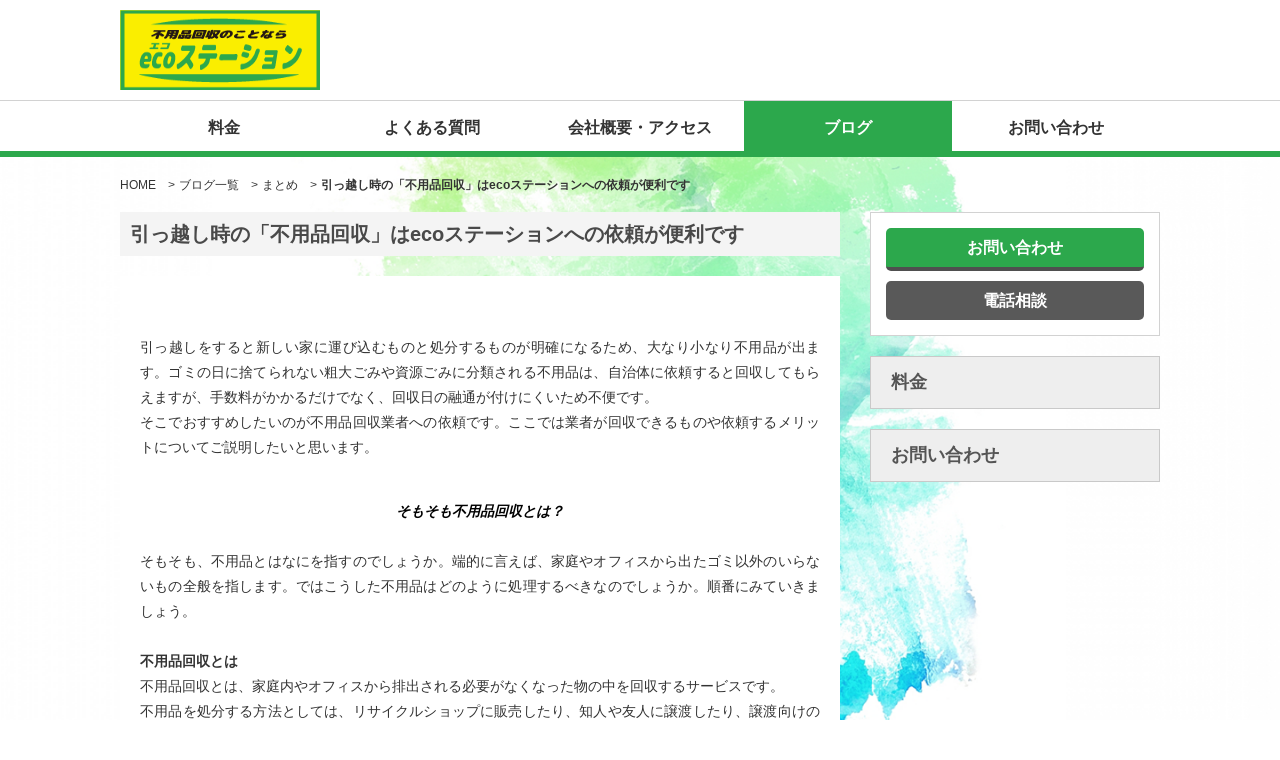

--- FILE ---
content_type: text/html; charset=UTF-8
request_url: https://eco-s.kagawa.jp/blog/20201210_1349/
body_size: 9613
content:
<!doctype html>
<html id="blogPage" lang="ja">
<head>

<meta charset="utf-8">
<meta name="description" content="引っ越しの際などのecoステーションの活用方法">
<meta name="keywords" content="エコステーション,不用品回収,ecoステーション（エコステーション）┃さぬき市・高松市で不用品回収ならお任せ下さい！,香川県さぬき市鴨庄4374-23,ブログ,予約システム">

<meta property="og:type" content="website">
<meta property="og:title" content="引っ越し時の「不用品回収」はecoステーションへの依頼が便利です｜ecoステーション（エコステーション）┃さぬき市・高松市で不用品回収ならお任せ下さい！｜香川県さぬき市鴨庄4374-23">
<meta property="og:site_name" content="ecoステーション（エコステーション）┃さぬき市・高松市で不用品回収ならお任せ下さい！">
<meta property="og:description" content="引っ越しの際などのecoステーションの活用方法">
<meta property="og:url" content="https://eco-s.kagawa.jp/blog/20201210_1349/">
<meta property="og:image" content="https://eco-s.kagawa.jp/pdata/blogphoto/1609226693.png">

<meta name="twitter:card" content="summary_large_image">
<meta name="twitter:title" content="引っ越し時の「不用品回収」はecoステーションへの依頼が便利です｜ecoステーション（エコステーション）┃さぬき市・高松市で不用品回収ならお任せ下さい！｜香川県さぬき市鴨庄4374-23">
<meta name="twitter:description" content="引っ越しの際などのecoステーションの活用方法">
<meta name="twitter:image" content="https://eco-s.kagawa.jp/pdata/blogphoto/1609226693.png">

<title>引っ越し時の「不用品回収」はecoステーションへの依頼が便利です｜ecoステーション（エコステーション）┃さぬき市・高松市で不用品回収ならお任せ下さい！｜香川県さぬき市鴨庄4374-23</title>

<meta name="viewport" content="width=device-width,initial-scale=1.0,minimum-scale=1.0">
<meta name="format-detection" content="telephone=no">
<script charset="UTF-8" async src="../../schema.php" type="text/javascript"></script>
<script src="../../common/js/jquery-1.9.1.min.js" defer></script>
<script src="../../common/js/jquery.meanmenu.js" defer></script>
<script src="../../common/js/matchHeight.js?v=20260122233558" defer></script>
<script src="../../common/js/common.js?v=20260122233558" defer></script>
<script src="../../common/js/lazysizes.min.js" async=""></script>
<script src="../../common/js/ls.unveilhooks.min.js" async=""></script>

<!-- ajax js -->
<script src="../../common/js/ajax.js?v=20230619" charset="UTF-8" defer></script>

<!-- loading overlay -->
<script src='https://cdn.jsdelivr.net/npm/gasparesganga-jquery-loading-overlay@2.1.5/dist/loadingoverlay.min.js?ver=2.1.5' defer></script>

<!-- yubinbango -->
<script src="https://yubinbango.github.io/yubinbango/yubinbango.js" charset="UTF-8"></script>

<!-- 警告メッセージを表示 -->

<script src="../../js/menuside_calendar.js" data-lpath="../../" defer></script>


<link href="../../common/css/meanmenu.css" rel="stylesheet" type="text/css">
<link href="../../common/css/cmn_layout20191025.css?v=20260122233558" rel="stylesheet" type="text/css">
<link href="../../css/top.css?v=20260122233558" rel="stylesheet" type="text/css">

<!-- icon -->
<link href="../../pdata/companyphoto/1606720737.png" rel="icon">
<!--キャラクターの画像-->
<style type="text/css">
<!--

/*PC画像*/
#header .textArea{
	position:relative;
	width:580px;
	height:100px;
	margin:0 0 0 290px;
	padding-top:60px;
	background:url(../../img/common/bg_ht01.jpg) no-repeat right 0;}
@media screen and (min-width: 767px) {
	#header.nonMember .textArea{
		width:740px;
		min-height:60px;
	}
	#header.nonMember .textArea .marquee{
		width: 644px;
	}
	#gNavi.nonMember li._menuTop {
		width:173px;
	}
	}
/*スマホ画像*/
@media screen and (max-width: 767px) {
   	#header .textArea{
		position:relative;
		width:100%;
		height:60px;
		margin:0;
		padding-left:5px;
		padding-top:35px;
		background:none;
		background-size:contain;
	}
	#header.nonMember .contentIn {
		min-height:60px;
	}
	#header.nonMember #headerLogo {
		top:6px;
	}
	#gNavi.nonMember.mean-container a.meanmenu-reveal {
		top:20px;
	}
}
.nonMember .reservationMenu {
	display:none;
}

.userSetStyle a {
	color: #0077cc;
}

.marquee p {
	padding-left:484px;
}

#header .img_ballown {
	display:none;
}
#header .hellowArea{
	width:275px;
	height:auto;
	padding-bottom:10px;
}
#header .hellowArea dd {
	margin-top:0;
	margin-right:10px;
	display:inline-block;
	vertical-align:top;
}
#header .hellowArea dl dd:last-child {
	margin-right:0;
}
#header .textArea{
	background:none;
	width:465px;
	height:auto;
	padding-top:35px;
	padding-bottom:0;
}
#header .textArea .marquee{
	width:449px;
	vertical-align:bottom;
}
.marquee p {
	padding-left:449px;
}
#header .hellowArea{
	height:100px;
	padding-top:28px;
}
#header .textArea{
	padding-top:60px;
}
@media screen and (max-width: 767px) {
	#header .textArea{
		width:100%;
		height:60px;
		margin:0;
		padding-left:5px;
		padding-top:35px;
		background:none;
	}
	#header .img_ballown {
		display:none;
	}
	#header .hellowArea{
		width:100%;
		height:31px;
		padding:5px 0 0 5px;
	}
	#header .hellowArea dd {
		display:inline;
		float:left;
		margin-right:0;
		margin-top:0;
		margin-left:7px;
	}
	#header .hellowArea dl dd:last-child {
		margin-right:0;
	}
	#header .hellowArea-none{
		display:none;
	}
}
#header .img_ballown {
	display:none;
}
/* 担当者紹介とメニュー料金を非表示にする */
#gNavi ._menuTop:first-child {
    display: none;
}

.lNavi01 li:nth-child(1) {
            display: none;
        }

/* グローバルメニュー変更 */

.contentIn {
    position: relative;
    margin: 0 auto;
    box-sizing: border-box;
}

@media screen and (min-width: 767px) {
#gNavi.nonMember li._menuTop {
width: 25%; /* 4つのリスト項目が均等に並ぶように設定 */
float: left; /* リスト項目を横並びにする */
text-align: center; /* テキストを中央揃えにする */
    }
    
#gNavi.nonMember ul {
list-style: none; /* リストのマーカーを消す */
padding: 0; /* パディングをリセット */
margin: 0; /* マージンをリセット */
display: flex; /* フレックスボックスを使用してリストを横並びに */
justify-content: space-around; /* 均等にスペースを確保 */
    }
}


/* 問い合わせ固定 */


body.home .contactArea01.spOnly {
    margin: 0;
    position: fixed;
    width: 100%;
    left: 0;
    bottom: 0;
    z-index: 100;
}
@media screen and (max-width: 767px) {
body.home footer#footer {
    margin-bottom: 130px;
}
}

/* メニューリストデザイン */
html#menuPage .menu .menuList01 ul#menulist li{
	margin:5px;
	margin-bottom:0;
	padding:0;
	border:0;
	list-style:square;
}

/* テーブルデザイン */
table#menu th{
  border-bottom: solid 3px #098629;
  padding: 10px;
    display: block;
    text-align: center;
}

table#menu td{
  border-bottom: solid 3px #ddd;
  text-align: center;
  padding: 10px;
}

/* Q＆A */
.boxQA {
    position: relative;
    margin: 2em 0;
    padding: 0.5em 0.5em;
    background: #EDF1F5;/*A文章部分背景色*/
    border-radius: 10px;
}

.boxQA .box-title {
    position: relative;
    background: #fff;/*Q文章部分背景色*/
    color: #454545;/*Q文章文字色*/
    border-radius: 10px;
}
.boxQA .box-title:before {
    content: "Q";
    display: inline-block;
    line-height: 40px;
    position: absolute;
    padding: 0em;
    color: white;/*Q文字色*/
    background: #3F51B5;
    font-weight: bold;
    width: 30px;
    text-align: center;
    height: 30px;
    line-height: 30px;
    left: -1.2em;
    top: 20px;
    -moz-transform: translateY(-50%);
    -webkit-transform: translateY(-50%);
    -ms-transform: translateY(-50%);
    transform: translateY(-50%);
    border: solid 3px white; 
    border-radius: 50%;
}
.boxQA .box-title:after {
    content: "A";
    display: inline-block;
    line-height: 40px;
    position: absolute;
    padding: 0em;
    color: white;/*A文字色*/
    background: #F44336;/*A背景色*/
    font-weight: bold;
    width: 40px;
    text-align: center;
    height: 40px;
    line-height: 40px;
    left: -1.2em;
    bottom: -80px;
    -moz-transform: translateY(-50%);
    -webkit-transform: translateY(-50%);
    -ms-transform: translateY(-50%);
    transform: translateY(-50%);
    border: solid 3px white; 
    border-radius: 50%;
    font-size: 20px;
}

.boxQA p {
    padding: 20px 20px 15px 40px;
    margin: 0;
}

.boxQA ul {
  padding: 0 1em;
  position: relative;
}
.boxQA ul li {
  line-height: 1.5;
  padding: 0.5em 0 0.5em 4.2em;
  list-style-type: none!important;
}
.boxQA ul li:before {
  font-family: "FontAwesome";
  content: "\f138";/*アイコン種類*/
  position: absolute;
  left : 3.5em;
  color: #FFAB8B; /*Aのリストのアイコンの色*/
}


.question_box,
.answer_box{
     width:80%;
}

.question_box{float: right;}
.answer_box{float: left;}


img.left-image,
img.right_image{
     width:15%;
     margin-right: 10px;
}

img.left-image{float: left;}
img.right_image{float: right;}


p.name02,
p.name{
     font-size: 14px;
     color: #fff;
     margin:0;
}

p.name02{text-align: right;}

body{
  background: url(https://www.loytem.com/eco/pdata/wphoto/images/4206939_m3.png) center center / cover no-repeat fixed;
}

/* 見出し100％ */

.home main#main .ulArea01 li {
    width: 100%;
}


/* スライドショーボタン消し　及び　コンテンツよせ */
.bx-controls.bx-has-pager {
    display: none;
}

.home .bx-wrapper {
    margin: 0 auto 20px;
}


/* 予約するの色を変える場合 */

.web a#btn_webrese {
  color: 文字色;
  background: 背景色;
}

/* 背景画像以外 */

header#header,footer#footer,.newsIn,.contactArea01,.staff .staffList li,.menu .menuList01 li,section.sectionArea01,section.sectionArea01,.home .newsArea01,section.menuArea01,.blog-list .blogList01 li,.userSetStyle,.home .ulArea01 li {
  background: #ffffff;
}


/* グローバルナビ */

#gNavi li._menuTop a:hover,
#gNavi li._menuTop.current a{
  color: #ffffff;
  background: #2ca84c;
}

#gNavi {
    border-bottom: 6px solid #2ca84c;
}

@media screen and (max-width: 767px){
#header {
    border-bottom: none;
}
}

/* 見出し */

.home #contents .ulArea01 dt {
    color: #ffffff;
    background:  #2ca84c;
}

/* 新着カラー */

.btn_specs02 {
    background:  #2ca84c;
}

/* フッター */

#footer .lNavi {
    background: #2ca84c;
}

/* 記事内エリアの余白 */

.userSetStyle {
    padding: 20px;
    margin-top: 20px;
}

/* ページタイトル */
.ttl_specs01 {
    border-left: none;
}

/* スタッフ　背景カラー */
.staff .staffList li .text .name {
    background: #2ca84c;
}

/* メニュー　背景カラー */
html#menuPage .menu .menuList01 .title {
background: #2ca84c;
}


#header .hellowArea {
    border-left: none;
    border-right: none;
}

/* 会員ログイン時トップページカラー */
.home #greeting {
    background: #ffffff;
}

/* 会員マイページ写真ページ*/
.login tbody {
    background: #ffffff;
}

/* ブログページデザイン */

html#blogList .blog-list .blogList01 dt {
    
    background: #2ca84c;
}

ul.pager {
  
    background:  #2ca84c;
}

/* パーツデザイン */

#blogPage .ttl_specs01 {

    padding: 0.4em 0.5em;
    color: #494949;
    background: #f4f4f4;

}

#blogPage .userSetStyle h1 {
  position: relative;
  padding: 0.4em;
  color: #ffffff;
    background: #2ca84c;
}

#blogPage .userSetStyle h1:after {
  position: absolute;
  content: '';
  top: 100%;
  left: 30px;
  border: 15px solid transparent;
  border-top: 15px solid #2ca84c;
  width: 0;
  height: 0;
}

#blogPage .userSetStyle h2{
  position: relative;
  padding-left: 25px;
  color: #2ca84c;
  background: #ffffff;
}

#blogPage .userSetStyle h2:before {
  position: absolute;
  content: '';
  bottom: -3px;
  left: 0;
  width: 0;
  height: 0;
  border: none;
  border-left: solid 15px transparent;
  border-bottom: solid 15px #2ca84c;
}
#blogPage .userSetStyle h2:after {
  position: absolute;
  content: '';
  bottom: -3px;
  left: 10px;
  width: 100%;
  border-bottom: solid 3px #2ca84c;
}

#blogPage h3 {
    border-left: 15px solid #2ca84c;
}

#blogPage h4 {
    color: #2ca84c;
    border: solid 3px #2ca84c;
    padding: 0.5em;
    border-radius: 0.5em;
}

#blogPage h5 {
  color: #2ca84c/*文字色*/
  /*線の種類（点線）2px 線色*/
  border-bottom: dashed 2px #2ca84c;
}



/* グローバルページ　アクセス　自由 */

body.blog-list .userSetStyle h1 {
  position: relative;
  padding: 0.4em;
  color: #ffffff;
    background: #2ca84c;
}

body.blog-list .userSetStyle h1:after {
  position: absolute;
  content: '';
  top: 100%;
  left: 30px;
  border: 15px solid transparent;
  border-top: 15px solid #2ca84c;
  width: 0;
  height: 0;
}

body.blog-list .userSetStyle h2{
  position: relative;
  padding-left: 25px;
    color: #2ca84c;
    background: #ffffff;
}

body.blog-list .userSetStyle h2:before {
  position: absolute;
  content: '';
  bottom: -3px;
  left: 0;
  width: 0;
  height: 0;
  border: none;
  border-left: solid 15px transparent;
  border-bottom: solid 15px rgb(2, 32, 159);
}
body.blog-list .userSetStyle h2:after {
  position: absolute;
  content: '';
  bottom: -3px;
  left: 10px;
  width: 100%;
  border-bottom: solid 3px rgb(2, 32, 159);
}

body.blog-list .userSetStyle h3 {
    border-left: 15px solid #2ca84c;
}

body.blog-list .userSetStyle h4 {
    color: #2ca84c;
    border: solid 3px #2ca84c;
    padding: 0.5em;
    border-radius: 0.5em;
}

body.blog-list .userSetStyle h5{
  color: #2ca84c;/*文字色*/
  /*線の種類（点線）2px 線色*/
  border-bottom: dashed 2px #2ca84c;
}

/* リスト */

.userSetStyle.blog ul, .userSetStyle.blog ol {
    color: #ffffff;
    font-weight: bold;
    background: #2ca84c;
    border-radius: 9px;
    padding: 0.5em 0.5em 0.5em 2em;
    text-indent: 10px;
}
-->
</style>	
<link href="../../css/staff.css?v=20260122233558" rel="stylesheet" type="text/css">
<link href="../../css/menu.css" rel="stylesheet" type="text/css">
<link href="../../css/userSetStyle.css?v=20260122233558" rel="stylesheet" type="text/css">

<script>
function memberentry() {
	location.href = '../../member_regist.php?ref=blog';
}
function memberlogin() {
	location.href = '../../login.php?ref=blog';
}
function optionPop( ele ) {
	ele.className = ( ele.className == 'optionText' )? 'optionText popUpText': 'optionText';
}

const start = performance.now();
var reached_end = false;
var stats = { blogid: 1349, time: Math.floor(Date.now()/1000) };
scroll = {
  'check': function() {
    if (scroll.ratio() >= 0.75) {
      reached_end = true;
      stats.reached_end = reached_end;
    } else {
      setTimeout("scroll.check()", 200);
    }
  },
  'ratio': function() {
    return (window.pageYOffset + self.innerHeight) / scroll.page_height();
  },
  'page_height': function() {
    return Math.max(document.body.scrollHeight, document.body.offsetHeight);
  }
}
document.addEventListener("DOMContentLoaded", function(event) {
  scroll.check();
});
document.addEventListener("visibilitychange", function logData() {
  if (document.visibilityState === "hidden") {
    end = performance.now();
    stats.view_time = Math.floor( (end - start) / 1000);
    navigator.sendBeacon('../../record-stats.php', JSON.stringify(stats))
  }
});
</script>
<style type="text/css">
.member-lock-box {
  border: 1px solid #ddd;
  padding: 16px;
  max-width: 360px;
  text-align: center;
  border-radius: 8px;
  font-family: "Helvetica Neue", sans-serif;
  margin: 0 auto;
  background-color: #fff;

  p {
    margin: 5px 0;
  }
}

.icon-lock {
  margin-right: 4px;
  font-weight: bold;
}

.btn-register {
  display: inline-block;
  margin-top: 12px;
  background-color: #59c4d6;
  color: white !important;
  padding: 10px 16px;
  text-decoration: none;
  border-radius: 4px;
  font-weight: bold;
}

.btn-register:hover {
  background-color: #48b2c3;
}

.link-login {
  margin-top: 12px;
  color: #004a8f !important;
  font-size: 14px;
  text-decoration: underline;
}

.link-login:hover {
  text-decoration: none;
}

.right-arrow {
  font-size:18px;
  color: #004a8f;
}

.check-register {
  font-weight: normal;
}
</style>
<!-- Global site tag (gtag.js) - Google Analytics -->
<script async src="https://www.googletagmanager.com/gtag/js?id=UA-94082320-17"></script>
<script>
  window.dataLayer = window.dataLayer || [];
  function gtag(){dataLayer.push(arguments);}
  gtag('js', new Date());

  gtag('config', 'UA-94082320-17');
</script>
</head>
<body class="blog-list">

<!-- header▼ -->
<header id="header" class="nonMember">
    <div class="contentIn">
        <a href="https://eco-s.kagawa.jp/" id="headerLogo">
		<picture><source srcset="[data-uri]" media="(max-width: 768px)"><img src="../../pdata/companyphoto/1606787509.png" class="pcOnly" alt="ecoステーション（エコステーション）┃さぬき市・高松市で不用品回収ならお任せ下さい！" width="200" height="100"></picture><img src="../../pdata/companyphoto/1606787509.png" class="spOnly" alt="ecoステーション（エコステーション）┃さぬき市・高松市で不用品回収ならお任せ下さい！" width="200" height="100">		<!--サンプルロゴ-->
			<!--<img src="common/img/ht_logo01.png" alt="SAMPLE LOGO" class="pcOnly"> -->
			<!--<img src="common/img/ht_sp_logo01.png" alt="SAMPLE LOGO" class="spOnly">-->
		</a>
		<div class="hellowArea hellowArea-none">
		</div>
		<div class="textArea">		
			<img src="../../img/common/bg_ht_baloon001.png" alt="画像" class="img_ballown pcOnly">
			<img src="../../img/common/bg_ht_baloon001.png" alt="画像" class="img_ballown spOnly">
			<!--メッセージ-->
		</div>
    </div>
</header>
<!-- header▲ --><!-- gNavi▼ -->
<nav id="gNavi" class="nonMember">
	<div class="contentIn">
		<ul>
<li class="_menuTop"><a href="https://eco-s.kagawa.jp/staff.php">担当者紹介</a></li><li class="_menuTop"><a href="https://eco-s.kagawa.jp/menu.php">料金</a></li><li class="reservationMenu _menuTop w130"><a href="https://eco-s.kagawa.jp/calendar.php?new=menu">予約する</a></li><li class="_menuTop"><a href="https://eco-s.kagawa.jp/about/">よくある質問</a></li><li class="_menuTop"><a href="https://eco-s.kagawa.jp/access/">会社概要・アクセス</a></li><li class="_menuTop current w130"><a href="https://eco-s.kagawa.jp/blog/">ブログ</a></li><li class="_menuTop"><a href="https://eco-s.kagawa.jp/contact.php">お問い合わせ</a></li>		</ul>
	</div>
</nav>
<!-- gNavi▲ -->
<!-- パンくず -->
<ul class="crumb">
<li><a href="https://eco-s.kagawa.jp/">HOME</a>　&gt;</li>
<li><a href="https://eco-s.kagawa.jp/blog/">ブログ一覧</a>　&gt;</li>
<li><a href="https://eco-s.kagawa.jp/blog/?search=on&category=まとめ">まとめ</a>　&gt;</li>
<li>引っ越し時の「不用品回収」はecoステーションへの依頼が便利です</li>
</ul>

<script type="application/ld+json">
{
	"@context": "https://schema.org",
	"@type": "BreadcrumbList",
 	"itemListElement": [
		{
			"@type": "ListItem",
			"position": 1,
			"item": {"@id": "https://eco-s.kagawa.jp/","name": "HOME" }
		}
				, {
			"@type": "ListItem",
			"position": 2,
			"item": { "@id": "https://eco-s.kagawa.jp/blog/", "name": "ブログ一覧" }
		}
				, {
			"@type": "ListItem",
			"position": 3,
			"item": { "@id": "https://eco-s.kagawa.jp/blog/?search=on&category=まとめ", "name": "まとめ" }
		}
				, {
			"@type": "ListItem",
			"position": 4,
			"item": { "@id": "https://eco-s.kagawa.jp/blog/20201210_1349/", "name": "引っ越し時の「不用品回収」はecoステーションへの依頼が便利です" }
		}
		
	]
}
</script>


<div id="contents" class="column2">
	<!-- main▼ -->
	<main id="main" role="main">
		<h1 class="ttl_specs01">引っ越し時の「不用品回収」はecoステーションへの依頼が便利です</h1>
		<div class="userSetStyle blog">
		<p><br />
<span id="docs-internal-guid-9c7e6d6b-7fff-3be7-8f87-44a193b0d7c3">引っ越しをすると新しい家に運び込むものと処分するものが明確になるため、大なり小なり不用品が出ます。ゴミの日に捨てられない粗大ごみや資源ごみに分類される不用品は、自治体に依頼すると回収してもらえますが、手数料がかかるだけでなく、回収日の融通が付けにくいため不便です。</span><br />
<span id="docs-internal-guid-9c7e6d6b-7fff-3be7-8f87-44a193b0d7c3">そこでおすすめしたいのが不用品回収業者への依頼です。ここでは業者が回収できるものや依頼するメリットについてご説明したいと思います。</span>
<div style="text-align: center;"><br />
<span style="color:#000000;"><em><strong><span id="docs-internal-guid-9c7e6d6b-7fff-3be7-8f87-44a193b0d7c3">そもそも不用品回収とは？</span></strong></em></span></div>
<br />
<span id="docs-internal-guid-9c7e6d6b-7fff-3be7-8f87-44a193b0d7c3">そもそも、不用品とはなにを指すのでしょうか。端的に言えば、家庭やオフィスから出たゴミ以外のいらないもの全般を指します。ではこうした不用品はどのように処理するべきなのでしょうか。順番にみていきましょう。</span><br />
<br />
<strong><span id="docs-internal-guid-9c7e6d6b-7fff-3be7-8f87-44a193b0d7c3">不用品回収とは</span></strong><br />
<span id="docs-internal-guid-9c7e6d6b-7fff-3be7-8f87-44a193b0d7c3">不用品回収とは、家庭内やオフィスから排出される必要がなくなった物の中を回収するサービスです。</span><br />
<span id="docs-internal-guid-9c7e6d6b-7fff-3be7-8f87-44a193b0d7c3">不用品を処分する方法としては、リサイクルショップに販売したり、知人や友人に譲渡したり、譲渡向けのSNSを通じて第三者に移譲するなどがあります。しかし、これらの方法では譲渡する相手を決めて実際の引き取りが行われるまでに時間がかかるため、スムーズに引っ越しを行いたい時には向いていません。その点、不用品回収を業者に一括して依頼すると、まとめて一度に処分することができるため、引っ越し前の忙しい時期に無駄な時間を使わずにすみます。</span><br />
<br />
<strong><span id="docs-internal-guid-9c7e6d6b-7fff-3be7-8f87-44a193b0d7c3">不用品回収業者に依頼するときの注意点</span></strong><br />
<span id="docs-internal-guid-9c7e6d6b-7fff-3be7-8f87-44a193b0d7c3">処分には極力費用をかけたくないと考える人が多いでしょう。処分費は業者によってまちまちであるため、なるべく低価格で回収してくれる業者を探し、依頼することが重要です。</span><br />
<span id="docs-internal-guid-9c7e6d6b-7fff-3be7-8f87-44a193b0d7c3">不用品回収にかかる費用が適性かどうかを見極めるため、複数の業者に依頼して相見積を取り、信頼できる業者を選ぶのが大切です。</span><br />
<br />
<strong><span id="docs-internal-guid-9c7e6d6b-7fff-3be7-8f87-44a193b0d7c3">引っ越し時の不用品回収で処分できるもの</span></strong><br />
<span id="docs-internal-guid-9c7e6d6b-7fff-3be7-8f87-44a193b0d7c3">不用品回収業者では回収できるものとできないものがあります。大半のものは壊れていたり古くて動かないものでも回収してもらえます。</span><br />
<span id="docs-internal-guid-9c7e6d6b-7fff-3be7-8f87-44a193b0d7c3">しかし、燃えるゴミの日に出すような腐敗する有機物系のゴミは引き取りできません。また、取り扱いと処分に資格を必要とする薬品や医療機器、危険物も回収依頼ができません。</span><br />
<br />
<strong><span id="docs-internal-guid-9c7e6d6b-7fff-3be7-8f87-44a193b0d7c3">大型家具</span></strong><br />
<span id="docs-internal-guid-9c7e6d6b-7fff-3be7-8f87-44a193b0d7c3">ベッドや食器棚、机などの大型家具は不用品回収業者が得意とする分野の一つです。通常はリサイクルショップに持ち込むか、自治体に申し込みをして指定された日の朝に決められた場所に出す必要がありますが、不用品回収の専門業者に依頼すれば壊れていても回収してもらうことができます。</span><br />
<br />
<strong><span id="docs-internal-guid-9c7e6d6b-7fff-3be7-8f87-44a193b0d7c3">家電製品</span></strong><br />
<span id="docs-internal-guid-9c7e6d6b-7fff-3be7-8f87-44a193b0d7c3">家電リサイクル法の対象となっている冷蔵庫、テレビ、エアコン、洗濯機などの家電製品は、通常は自治体に指定された方法で処分費用を支払って処分する必要がありますが、法律で定められた許可を得ている業者であれば回収することができます。逆に、無許可で回収している業者に依頼すると、適性な処分ができず、不法投棄に繋がる恐れがあります。</span><br />
<br />
<strong><span id="docs-internal-guid-9c7e6d6b-7fff-3be7-8f87-44a193b0d7c3">日用品</span></strong><br />
<span id="docs-internal-guid-9c7e6d6b-7fff-3be7-8f87-44a193b0d7c3">ベビー用品や子供の玩具、使わなくなった中古の食器、古着など、引っ越しの際に出る日用品や生活用品などのゴミも引き取って処分してもらえます。</span><br />
<br />
<strong><span id="docs-internal-guid-9c7e6d6b-7fff-3be7-8f87-44a193b0d7c3">新聞や雑誌などの紙類</span></strong><br />
<span id="docs-internal-guid-9c7e6d6b-7fff-3be7-8f87-44a193b0d7c3">紙類は量が増えるとそのぶん重量も大きく、処分も大変になります。これらの紙類も不用品回収の対象になります。</span><br />
<br />
<strong><span id="docs-internal-guid-9c7e6d6b-7fff-3be7-8f87-44a193b0d7c3">引っ越し時に不用品回収業者を利用するメリット</span></strong><br />
<span id="docs-internal-guid-9c7e6d6b-7fff-3be7-8f87-44a193b0d7c3">不用品を処分する場合、自分でリサイクルショップへ持ち込んだり譲渡するより、専門の回収業者に依頼するほうが良いメリットはどこにあるのでしょうか。</span><br />
<br />
<strong><span id="docs-internal-guid-9c7e6d6b-7fff-3be7-8f87-44a193b0d7c3">大型家電や家具の処分が楽</span></strong><br />
<span id="docs-internal-guid-9c7e6d6b-7fff-3be7-8f87-44a193b0d7c3">大型家電や家具などは大きさや重量があるため、自力では自宅やオフィスから運び出すだけでも大変です。業者に依頼すれば、作業に慣れたスタッフが搬出からトラックへの積み込みまですべてを一括で行ってくれるので、力仕事が不要になります。</span><br />
<br />
<strong><span id="docs-internal-guid-9c7e6d6b-7fff-3be7-8f87-44a193b0d7c3">積み放題を行っている業者も</span></strong><br />
<span id="docs-internal-guid-9c7e6d6b-7fff-3be7-8f87-44a193b0d7c3">不用品回収は、できるだけ低コストで済ませるのが理想的です。そこで、不用品一つずつに回収費用を計算するのではなく、トラックの荷台に積めるだけ積み放題などのサービスを利用するのがおすすめです。ecoステーションではこの方法を採用しております。</span><br />
<span id="docs-internal-guid-9c7e6d6b-7fff-3be7-8f87-44a193b0d7c3">荷台に上手く積み込めばかなりの量を乗せることができるため、コストを抑えて安く処分することができるのです。</span><br />
<span id="docs-internal-guid-9c7e6d6b-7fff-3be7-8f87-44a193b0d7c3">ただし、積み放題と言いながら別途処分費を請求する業者もいます。見積もりの段階で、必ず余計な費用が追加で発生しない点を確認しておきましょう。</span><br />
<br />
<strong><span id="docs-internal-guid-9c7e6d6b-7fff-3be7-8f87-44a193b0d7c3">不用品回収業者に依頼してスムーズに引っ越ししよう</span></strong><br />
<span id="docs-internal-guid-9c7e6d6b-7fff-3be7-8f87-44a193b0d7c3">不用品の回収は、自分で行うと手続きも移動も大変な作業です。引っ越し前に大きな労力と時間を割かれてしまうため、不用品回収業者に依頼して引き取ってもらうのが良いでしょう。</span><br />
&nbsp;
<div style="text-align: center;"><strong>ecoステーションではあなたのご相談やお悩みに向き合い、<br />
どのようなことでも親身にお応えします。<br />
お問い合わせ相談や出張見積もりは無料ですのでお気軽にご相談ください。</strong><br />
&nbsp;</div>

<div style="text-align: center;">&nbsp;</div>
</p>
		</div>

<div style="margin-bottom:1em;"><a href="https://eco-s.kagawa.jp/contact.php"><img src="../../lp/uploads/1613437195.png" style="width:100%;height:auto;" alt="さぬき市の不用品回収ならecoステーション"></a></div>
        <nav class="page-nav">
		<a href="../" class="btn_specs02 disabled">
	                <span>←</span>
	                <span>前の記事</span>
		</a>

		<a href="../#no1349" class="btn_specs02 back-list">
	                <span>↑</span>
	                <span>一覧へ戻る</span>
		</a>

		<a href="../20210205_1359/" class="btn_specs02 ">
	                <span>次の記事</span>
	                <span>→</span>
		</a>
	</nav>
	</main>
	<!-- main▲ -->

	<!-- sub▼ -->
<form name="form_reservation" method="post" action="">
	<div id="sub">
		<div class="contactArea01">
			
<p class="web"><a href="https://eco-s.kagawa.jp/contact.php" class="btn_specs02"id="btn_webrese">お問い合わせ</a></p><p class="side-tell"><a href="tel:0878946622">電話相談</a></p>			
<!--
			<dl class="time">
				<dt>只今の待ち時間</dt>
				<dd><span>60</span>分</dd>
			</dl>
-->
		</div>

		
		
		<ul class="lNavi01">

<!--			
			<li><a href="https://eco-s.kagawa.jp/staff.php">担当者紹介</a></li>
			<li><a href="https://eco-s.kagawa.jp/menu.php">メニュー料金</a></li>
			<li><a href="https://eco-s.kagawa.jp/contact.php">お問い合わせ</a></li>
-->
			
<li><a href="https://eco-s.kagawa.jp/staff.php">担当者紹介</a></li><li><a href="https://eco-s.kagawa.jp/menu.php">料金</a></li><li><a href="https://eco-s.kagawa.jp/contact.php">お問い合わせ</a></li>

			

		</ul>
		
	</div>
</form>
	<!-- sub▲ -->
	
</div>
<!-- contents▲ -->

<!-- footer▼ -->

<footer id="footer">
	<div id="pageTop">
		<a href="#header">ページトップへ</a>
	</div>
	<div class="contentIn">
		<div class="contL">

<div style="display: flex;align-items: center;justify-content: center;column-gap: 2em;flex-wrap: wrap;">
</div>

			<ul class="infoArea">
					<li>
					<dl>
						<dt>営業時間</dt>
						<dd>8時00分～19時00分　不定休</dd>
					</dl>
				</li>
					<li>
							<dl class="foarea1">
						<dt>電話番号</dt>
						<dd><a href="tel:0878946622">0878946622</a></dd>
					</dl>
							<dl class="foarea2">
						<dt>FAX番号</dt>
						<dd>0878946623</dd>
					</dl>
		
				</li>
					<li>
					<dl class="foarea1">
						<dt>郵便番号</dt>
						<dd>769-2102</dd>
					</dl>
				</li>
				<li>
					<dl class="foarea2">
						<dt>住所</dt>
						<dd>香川県さぬき市鴨庄4374-23</dd>
					</dl>
				</li>
				</ul>
			<p class="btn_specs01" style="margin-bottom:1em;"><a href="https://eco-s.kagawa.jp/access/">会社概要・アクセスはこちら</a></p>
	    </div>
    </div>
	<div class="lNavi">
		<div style="text-align:center;margin-bottom:1em;">
			<a href="https://eco-s.kagawa.jp/privacy/" style="text-decoration:none;">プライバシーポリシー</a>
					</div>
		<p style='text-align:center;color:white'>Copyright &copy;2020-2026 ecoステーション（エコステーション）┃さぬき市・高松市で不用品回収ならお任せ下さい！ All Rights Reserved.
				</p>
	</div>
</footer>
<!-- footer▲ -->

<script>
function calc_point(price) {
	var thisPoint = 0;
		return thisPoint;
}
</script>
</body>
</html>

--- FILE ---
content_type: text/html; charset=UTF-8
request_url: https://eco-s.kagawa.jp/include/ajax/calendar.php
body_size: 419
content:

<script>

    // 前の月へのリンクは非表示
            $('#workdaysCalendarPrev').hide();
        $('#workdaysCalendarNext').show();
     
    
    $('#currentMonth').text("2026.01");
    $('[name="year"]').val("2026");
    $('[name="month"]').val("1");
</script>

<table class="calendar">
    <tr>
        <th>日</th>
        <th>月</th>
        <th>火</th>
        <th>水</th>
        <th>木</th>
        <th>金</th>
        <th>土</th>
    </tr>
<tr><td class="nextM"></td><td class="nextM"></td><td class="nextM"></td><td class="nextM"></td><td>1<span class="close"></span></td><td>2<span class="close"></span></td><td>3<span class="close"></span></td></tr><tr><td>4<span class="close"></span></td><td>5<span class="close"></span></td><td>6<span class="close"></span></td><td>7<span class="close"></span></td><td>8<span class="close"></span></td><td>9<span class="close"></span></td><td>10<span class="close"></span></td></tr><tr><td>11<span class="close"></span></td><td>12<span class="close"></span></td><td>13<span class="close"></span></td><td>14<span class="close"></span></td><td>15<span class="close"></span></td><td>16<span class="close"></span></td><td>17<span class="close"></span></td></tr><tr><td>18<span class="close"></span></td><td>19<span class="close"></span></td><td>20<span class="close"></span></td><td>21<span class="close"></span></td><td>22<span class="close"></span></td><td>23<span class="close"></span></td><td>24</td></tr><tr><td>25</td><td>26</td><td>27</td><td>28</td><td>29</td><td>30</td><td>31</td></tr></table>

--- FILE ---
content_type: text/css
request_url: https://eco-s.kagawa.jp/common/css/cmn_layout20191025.css?v=20260122233558
body_size: 5879
content:
@charset "UTF-8";

/* ----------------------------------------------------------------------- 

 Layout

----------------------------------------------------------------------- */
html {
	font-size: 62.5%;
}
body {
	font-family: -apple-system, BlinkMacSystemFont, "Segoe UI", Roboto, "Helvetica Neue", Arial, sans-serif;
	font-size:14px;
    font-size:1.4em;
	line-height:1.8;
    color: #333333;
	text-align: justify;
	text-justify: inter-ideograph;
    -webkit-text-size-adjust: none;
	margin:0px;
	padding:0px;
}

a{
	color:#333333;
	text-decoration:none;
}
a:hover{
	opacity:0.7;
}

.member-input select,
textarea,
input[type="email"],
input[type="password"],
input[type="tell"],
input[type="text"],
input[type="submit"],
input[type="reset"],
select.block
{
	display:block;
	width:100%;
	margin:0;
	padding:10px;
	font-family: 'Noto Sans JP', sans-serif;
        outline:none;
	border:1px solid #d2d2d2;
	box-sizing:border-box;
	font-size: 16px;
}
input[type="submit"],
input[type="reset"],button[type="submit"],
input[type="button"]
{
	cursor:pointer;
}
input[type="submit"]:hover,
input[type="reset"]:hover,
button[type="submit"]:hover,
input[type="button"]:hover
{
	opacity:0.7;
}

.contentIn{
	position: relative;
	width:1040px;
	margin:0 auto;
	box-sizing:border-box;
}
.contentIn:after{
	content:"";
	display:block;
	clear:both;
}
.spOnly{
	display:none;
}


.side-tell a{
	display:block;
	padding:10px 0;
	font-size:16px;
	font-weight:bold;
	text-align:center;
	margin-top:10px;
	background: #595959;
	color:#fff;
	border-radius: 5px;
	box-sizing:border-box;
}
.side-tell-photo a {
	display:block;
	margin-top:10px;
}

@media screen and (max-width: 767px) {
	body{
		font-size:12px;
	}
	textarea,
	input[type="mail"],
	input[type="tell"],
	input[type="text"]{
		font-size:16px;
	}

	.contentIn{
		min-height:91px;
		width:100%;
		margin:0 auto;
	}
	.pcOnly{
		display:none;
	}
	.spOnly{
		display:block;
	}
}


/*トップページSP　問い合わせ
----------------------------------------------------------------------- */

.contactArea01.spOnly {
    margin: 20px 0;
}


/* header
----------------------------------------------------------------------- */
#headerLogo{
	display:block;
	margin:10px 0;
	position:absolute;
	bottom:0;
	box-sizing:border-box;
	vertical-align:bottom;
}
#headerLogo img{
	vertical-align:bottom;
	max-width: 280px;
	max-height: 80px;
	box-sizing:border-box;
	width: 100%;
	height: auto;
}
#header .hellowArea{
	float:right;
	width:160px;
	height:100px;
	padding:10px 0 0 15px;
	box-sizing:border-box;
	vertical-align:bottom;
}
#header .hellowArea dl{
	padding:0px;
	margin:0px;
}
#header .hellowArea dt{
	padding:0px;
	margin:0px;
	margin-bottom:10px;
	line-height: 1.2;
	box-sizing:border-box;
}
#header .hellowArea dd{
	padding:0px;
	margin:0px;
	margin-top:6px;
	line-height:0;
	box-sizing:border-box;
}
#header .textArea{
	position:relative;
	width:580px;
	height:100px;
	margin:0 0 0 290px;
	padding-top:60px;
	background:url(../img/bg_ht001.jpg) no-repeat right 0;
	box-sizing:border-box;
	vertical-align:bottom;
}
#header .textArea .img_ballown{
	position:absolute;
	top:70px;
	right:80px;
	z-index:9;
}
#header .textArea .marquee{
	position:relative;
	width:484px;
	height:30px;
	padding:0 5px;
	border:2px solid #313131;
	background:#ffffff;
	overflow:hidden;
}


.marquee {
	box-sizing:border-box;
}
.marquee p {
	box-sizing:border-box;
	margin:0;
	padding-left:655px;
	display:inline-block;
	white-space:nowrap;
	-webkit-animation-name:marquee;
	-webkit-animation-timing-function:linear;
	-webkit-animation-duration:30s;
	-webkit-animation-iteration-count:infinite;
	-moz-animation-name:marquee;
	-moz-animation-timing-function:linear;
	-moz-animation-duration:30s;
	-moz-animation-iteration-count:infinite;
	-ms-animation-name:marquee;
	-ms-animation-timing-function:linear;
	-ms-animation-duration:30s;
	-ms-animation-iteration-count:infinite;
	-o-animation-name:marquee;
	-o-animation-timing-function:linear;
	-o-animation-duration:30s;
	-o-animation-iteration-count:infinite;
	animation-name:marquee;
	animation-timing-function:linear;
	animation-duration:30s;
	animation-iteration-count:infinite;
}
@-webkit-keyframes marquee {
  from   { -webkit-transform: translate(0%);}
  99%,to { -webkit-transform: translate(-100%);}
}
@-moz-keyframes marquee {
  from   { -moz-transform: translate(0%);}
  99%,to { -moz-transform: translate(-100%);}
}
@-ms-keyframes marquee {
  from   { -ms-transform: translate(0%);}
  99%,to { -ms-transform: translate(-100%);}
}
@-o-keyframes marquee {
  from   { -o-transform: translate(0%);}
  99%,to { -o-transform: translate(-100%);}
}
@keyframes marquee {
  from   { transform: translate(0%);}
  99%,to { transform: translate(-100%);}
}


@media screen and (max-width: 767px) {
	#header{
		position:relative;
	}
	#header .contentIn{
		position:relative;
	}
	#headerLogo{
		position:absolute;
		top:40px;
		left:10px;
		width:105px;
		margin:0;
		z-index:9;
	}
	#headerLogo img{
		width: auto;
height: 42px;
	}
	#header .hellowArea{
		float:none;
		width:100%;
		height:31px;
		padding:5px 0 0 5px;
		border:none;
		border-bottom:1px solid #d2d2d2;
	}
	#header .hellowArea dl:after{
		content:"";
		display:block;
		clear:both;
	}
	#header .hellowArea dt{
		float:left;
		margin:2px 10px 0 0;
		font-size:12px;
	}
	#header .hellowArea dd{
		float:left;
		margin-top:0;
		margin-left:7px;
	}
	#header .hellowArea dd img{
		width:80px;
		height:auto;
	}
	#header .textArea{
		position:relative;
		width:100%;
		height:60px;
		margin:0;
		padding-left:5px;
		padding-top:35px;
		background:none;
		background-size:contain;
	}
	#header .textArea .img_ballown{ display:none
	}
	#header .textArea .marquee{
		display:none
	}
	.marquee p {
		padding-left:260px;
	}
}





/* gNavi
----------------------------------------------------------------------- */
#gNavi{
    width:100%;
    min-width:1040px;
    min-height: 57px;
    background:#ffffff;
	border-top:1px solid #d2d2d2;
	border-bottom:6px solid #313131;
	box-sizing:border-box;
}
#gNavi ul{
	padding:0px;
	margin:0px;
	list-style:none;
}
#gNavi ul:after{
	content:"";
	display:block;
	clear:both;
}
#gNavi li._menuTop {
	float:left;
	width:156px;
	padding:0px;
	margin:0px;
	list-style:none;
}
#gNavi li.w130{
	width:130px;
}
#gNavi li._menuTop a{
	display:block;
	width:100%;
	height:50px;
	line-height:54px;
	font-size:16px;
	font-weight:bold;
	text-align:center;
}
#gNavi li._menuTop a:hover,
#gNavi li._menuTop.current a{
	color:#ffffff;
	background:#313131;
	opacity:1.0;
}
#gNavi li._menuTopPhoto {
	position:relative;
	float:left;
	padding:0px;
	margin:0px;
	list-style:none;
}
#gNavi li._menuTopPhoto span {
	display:none;
}
#gNavi li._menuTopPhoto img {
	vertical-align:top;
}
#gNavi li._menuTopPhoto ._menuTopUpPhoto {
	position:absolute;
	display:none;
}
#gNavi li._menuTopPhoto:hover ._menuTopUpPhoto,
#gNavi li._menuTopPhoto.current_photo ._menuTopUpPhoto {
	display:inline;
}

@media screen and (max-width: 767px) {
	#gNavi{
		min-width:inherit;
		border:none;
		min-height: 0px;
	}
	#gNavi div.contentIn {
		display:none;
	}
	#gNavi li._menuTopPhoto span {
		display:inline;
	}
	#gNavi li._menuTopPhoto img {
		display:none;
	}
	#gNavi li._menuTopPhoto:hover ._menuTopUpPhoto,
	#gNavi li._menuTopPhoto.current_photo ._menuTopUpPhoto {
		display:none;
	}

	#gNavi li._menuTopPhoto {
		width:156px;
	}
	#gNavi li._menuTopPhoto a{
		display:block;
		width:100%;
		height:50px;
		line-height:54px;
		font-size:16px;
		font-weight:bold;
		text-align:center;
	}

	#gNavi li._menuTop,
	#gNavi li._menuTopPhoto{
		position:static;
		float:none;
		width:100%;
	}
	#gNavi li.w130{
		width:100%;
	}
	#gNavi li._menuTop a,
	#gNavi li._menuTopPhoto a{
		height:auto;
		line-height:1.2;
		font-size:14px;
		font-weight:normal;
		text-align:center;
		box-sizing:border-box;
	}
	#gNavi li._menuTop a:hover,
	#gNavi li._menuTop.current a,
	#gNavi li._menuTopPhoto a:hover,
	#gNavi li._menuTopPhoto.current_photo a{
		opacity:1;
		color:#333333;
		background:#ffffff;
	}
}


/* pageTop
----------------------------------------------------------------------- */
#pageTop{
	width:100%;
	min-width:1040px;
	padding:10px 0 10px;
	text-align:center;
	background:#eeeeee;
	box-sizing:border-box;
}
#pageTop a{
	display:block;
	width:120px;
	height:32px;
	margin:0 auto;
	text-indent:-9999px;
	background:url(../img/gototop01.png) no-repeat;
	background-size:contain;
}
@media screen and (max-width: 767px) {
	#pageTop{
		min-width:inherit;
		padding:5px 0 6px;
	}
	#pageTop a{
		display:block;
		width:86px;
		height:23px;
		background-image:url(../img/gototop_sp01.png);
	}
}
@media screen and (min-width: 768px) {
	#pageTop {
	    margin-top: 30px;
	}
}



/* footer
----------------------------------------------------------------------- */
/* contL */
#footer p {
	margin:0px;
	padding:0px;
}
#footer .contL{

	float:right;
	margin: 30px 5px
}
#footerLogo{
	display:block;
	width:119px;
}
#footerLogo img{
	width:100%;
}
#footer .infoArea{
	margin:0px;
	padding:0px;
	list-style:none;
	margin:15px 0 12px;
	border-top:1px solid #d2d2d2;
}
#footer .infoArea li{
	margin:0px;
	list-style:none;
	padding:15px 0;
	border-bottom:1px solid #d2d2d2;
	box-sizing:border-box;
}
#footer .infoArea li:after,
#footer .infoArea dl:after{
	content:"";
	display:block;
	clear:both;
}
#footer .infoArea dl{
	float:left;
	padding:0px;
	margin:0px;
	margin-left:85px;
}
#footer .infoArea dl:first-child{
	margin:0;
}
#footer .infoArea dt,
#footer .infoArea dd{
	padding:0px;
	margin:0px;
	font-size:16px;
	line-height: 1.2;
}
#footer .infoArea dt{
	float:left;
    /* width: 100px; */
	font-weight:bold;
}
#footer .infoArea dd{
	margin-left:90px;
}
#footer .contL .btn_specs01{
	float:right;
	width:330px;
	margin-top: 10px;
}

/* contR */
#footer .contR{
	float:right;
	width:382px;
	margin:50px 0 45px;
	padding-left:50px;
	border-left:1px solid #d2d2d2;
	box-sizing:border-box;
}
#footer .contR .title{
	margin-bottom:5px;
	font-size:14px;
	font-weight:bold;
	line-height: 1.2;
	letter-spacing:-0.05em;
}
#footer .contR textarea{
	height:100px;
 	-webkit-appearance: none;
	border:1px solid #d2d2d2;
	border-radius:5px 5px 0 0;
}
#footer .contR .btn_specs02{
	margin-bottom:5px;
	font-weight:bold;
	border-radius:0 0 5px 5px;
}
#footer .contR .btn_specs01{
	margin-top:5px;
}

/* lNavi */
#footer .lNavi{
	width:100%;
	min-width:1040px;
	padding:30px 0;
	background:#1b1b1b;
	box-sizing:border-box;
}
#footer .lNavi ul{
	width:1040px;
	margin:0 auto;
	text-align:right;
	letter-spacing:-0.4em;
	box-sizing:border-box;
}
#footer .lNavi li{
	margin-left:60px;
	display:inline-block;
	letter-spacing:normal;
	font-size:13px;
	line-height: 1.2;
	box-sizing:border-box;
}
#footer .lNavi li:first-child{
	margin-left:0;
}
#footer .lNavi a{
	color:#ffffff;
	text-decoration:underline;
}

@media screen and (max-width: 767px) {
	/* contL */
	#footer .contL{
		float:none;
		width:92%;
		margin:20px auto 0;
	}
	#footerLogo{
		width:110px;
		margin:0 auto;
	}
	#footer .infoArea{
		margin:18px 0 20px;
	}
	#footer .infoArea li{
		padding:10px 0;
	}
	#footer .infoArea dl{
		float:none;
		margin-left:0;
		margin-top:10px;
	}
	#footer .infoArea dt,
	#footer .infoArea dd{
		font-size:12px;
	}
	#footer .infoArea dt{
		width:70px;
	}
	#footer .infoArea dd{
		margin-left:70px;
	}
	#footer .contL .btn_specs01{
		float:none;
		width:90%;
		margin:0 auto;
	}

	/* contR */
	#footer .contR{
		float:none;
		width:92%;
		margin:30px auto 26px;
		padding:0;
		border-left:none;
	}
	#footer .contR .title{
		font-size:13px;
	}
	#footer .contR textarea{
		height:90px;
		border-radius:3px 3px 0 0;
	}
	#footer .contR .btn_specs02{
		padding:5px 0!important;
		font-size:14px;
		border-radius:0 0 3px 3px;
		box-sizing:border-box;
	}
	#footer .contR .btn_specs01{
		margin-top:5px;
	}

	/* lNavi */
	#footer .lNavi{
		min-width:inherit;
		padding:15px 0;
	}
	#footer .lNavi ul{
		width:100%;
		text-align:center;
	}
	#footer .lNavi li{
		margin-left:45px;
		font-size:9px;
	}
}

@media screen and (min-width: 768px) {
/*	dl.foarea1 {
	    width: 200px;
	}*/

	#footer .infoArea dl {
	   /* margin-left:20px; */
	    margin: 0 30px;
	}
}



/* contents
----------------------------------------------------------------------- */
#contents{
	width:1040px;
	margin: 0 auto;
}
#contents:after{
	content:"";
	display:block;
	clear:both;
}
#main{
	display:block;
}
.column2 #main{
	float:left;
	width:720px;
}
.column2 #sub{
	float:right;
	width:290px;
}
.column1 #main{
	float:none;
	width:100%;
}
.column1 #sub{
	display:none;
}
.column1 #main .snsArea01{
	display:none;
}

.LandingPage img {
	vertical-align:bottom;
}

@media screen and (max-width: 767px) {
	#contents{
		width:92%;
		margin:0 auto;
	}
	#main{
		float:none!important;
		width:100%!important;
	}
	#sub{
		display:block!important;
		float:none!important;
		width:100%!important;
		margin-bottom:25px;
	}
	.column1 #main .snsArea01{
		display:block;
	}
	.LandingPage #main {
		margin:0px;
	}
}


/* contents sns
----------------------------------------------------------------------- */
#main .snsArea01{
	margin:40px 0 100px;
}
#main .snsArea01:after{
	content:"";
	display:block;
	clear:both;
}
#main .snsArea01 .title{
	display:none;
	font-size:15px;
	text-align:center;
}
#main .snsArea01 .facebook{
	float:left;
}
#main .snsArea01 .bnr{
	margin:0px;
	padding:0px;
	list-style:none;
	float:right;
	line-height:1.0;
}
#main .snsArea01 .bnr li{
	margin:0px;
	padding:0px;
	list-style:none;
	margin-top:10px;
	box-sizing:border-box;
}
#main .snsArea01 .bnr li:nth-child(2){
	margin-top:0;
}
#main .snsArea01 .bnr a{
	display:block;
	line-height:0;
}

@media screen and (max-width: 767px) {
	#main .snsArea01{
		width:108%;
		margin:50px -4% 0;
		border-top:1px solid #d2d2d2;
	}
	#main .snsArea01 .title{
		margin:15px 0 5px;
		display:block;
	}
	#main .snsArea01 .bnr{
		float:none;
		margin:0 4%;
	}
	#main .snsArea01 .bnr:after{
		content:"";
		display:block;
		clear:both;
	}
	#main .snsArea01 .bnr li{
		float:left;
		width:48.5%;
		margin-top:10px!important;
	}
	#main .snsArea01 .bnr li:nth-child(2n){
		float:right;
	}
	#main .snsArea01 .bnr img{
		width:100%;
	}
}




/* sub
----------------------------------------------------------------------- */
/* .contactArea01 */
.contactArea01{
	padding:15px;
	line-height: 1.2;
	border:1px solid #d2d2d2;
	box-sizing:border-box;
}

div.contactArea01 img {
    width: 100%;
}

.contactArea01 p{
	margin:0px;
	padding:0px;
}
.contactArea01 .web .btn_specs02{
	font-weight:bold;
	padding: 10px 0px;
}
.contactArea01 .tell{
	margin:10px 0;
}
.contactArea01 .tell:after{
	content:"";
	display:block;
	clear:both;
}
.contactArea01 .tell dt{
	float:left;
}
.contactArea01 .tell dd{
	float:right;
	color:#444444;
	font-size:20px;
	font-weight:bold;
	letter-spacing:0.05em;
	line-height:42px;
	text-decoration:underline;
}
.contactArea01 .time{
	margin:0 -10px;
	color:#444444;
	font-size:16px;
	font-weight:bold;
	line-height: 1.0;
	border-top:1px solid #d2d2d2;
}
.contactArea01 .time:after{
	content:"";
	display:block;
	clear:both;
}
.contactArea01 .time dt{
	float:left;
	margin:30px 0 0 25px;
}
.contactArea01 .time dd{
	float:right;
	margin:12px 14px 0 0;
}
.contactArea01 .time dd span{
	margin-right:25px;
	color:#dd5555;
	font-size:38px;
	letter-spacing:0.05em;
}


/* #sub .lNavi01 */
#sub .lNavi01{
	margin:0px;
	padding:0px;
	list-style:none;
	margin-bottom:20px;
}
#sub .lNavi01 li{
	margin:0px;
	padding:0px;
	list-style:none;
	margin-top:20px;
}
#sub .lNavi01 a{
	display:block;
	width:100%;
	padding:15px 20px;
	color:#555555;
	font-size:18px;
	font-weight:bold;
	line-height: 1.2;
	background:#eeeeee;
	border:1px solid #c9c9c9;
	box-sizing:border-box;
}
#sub .lNavi01 img {
	vertical-align:top;
}
#sub .lNavi01 .subpagephoto a{
	padding:0px;
	color:white;
	background:white;
	border:none;
}
#sub .lNavi01 .subpagephoto img {
	width:100%;
	height:auto;
	
}

.lineArea{
	margin-top: 20px;
	padding:10px 10px 30px;
	line-height: 1.2;
	background:#eeeeee;
	border:1px solid #c9c9c9;
	box-sizing:border-box;
}

.lineArea .title{
	margin:-11px -11px 0 -11px;
	padding:10px 0 10px;
	color:#ffffff;
	font-size:18px;
	font-weight:normal;
	text-align:center;
	background:#037b35;
	box-sizing:border-box;
}

.lineArea p {
	margin: 10px 0 -20px 0;
}

/* .calendarArea01 */
.calendarArea01{
	padding:10px 10px 30px;
	line-height: 1.2;
	background:#eeeeee;
	border:1px solid #c9c9c9;
	box-sizing:border-box;
}
.calendarArea01 p{
	margin:0px;
	padding:0px;
}
.calendarArea01 .title{
	margin:-11px -11px 0 -11px;
	padding:10px 0 10px;
	color:#ffffff;
	font-size:18px;
	font-weight:normal;
	text-align:center;
	background:#1773a5;
	box-sizing:border-box;
}
.calendarArea01 .headLine{
	position:relative;
	margin:20px 0;
	box-sizing:border-box;
}
.calendarArea01 .headLine .month{
	text-align:center;
	font-size:18px;
}
.calendarArea01 .headLine .prev,
.calendarArea01 .headLine .next{
 	-webkit-appearance: none;
	position:absolute;
	top:50%;
	margin-top:-15px;
	width:30px;
	height:30px;
	text-indent:-9999px;
	background:url(../img/ico_arrow_cal01.png) no-repeat;
	background-size:contain;
	border:none;
	outline:none;
	cursor:pointer;
	box-sizing:border-box;
}
.calendarArea01 .headLine .prev{
	left:0;
}
.calendarArea01 .headLine .next{
	right:0;
	background-image:url(../img/ico_arrow_cal02.png);
}
.calendarArea01 .calendar{
	border-collapse: separate;
	border-spacing: 0;
	width:100%;
	border-left:1px solid #e5e5e5;
	border-top:1px solid #e5e5e5;
	background:#ffffff;
}
.calendarArea01 .calendar th,
.calendarArea01 .calendar td{
	position:relative;
	width:14.28%;
	height:40px;
	padding:5px 5px 0;
	text-align:center;
	font-size:16px;
	font-weight:normal;
	line-height: 1.0;
	border-right:1px solid #e5e5e5;
	border-bottom:1px solid #e5e5e5;
	box-sizing:border-box;
    vertical-align:baseline;
}
.calendarArea01 .calendar th{
	height:auto;
	padding:8px 5px 5px;
	vertical-align:middle;
	box-sizing:border-box;
}
.calendarArea01 .calendar td span{
	display:block;
	box-sizing:border-box;
    vertical-align:baseline;
}
.calendarArea01 .calendar th:nth-child(7),
.calendarArea01 .calendar td:nth-child(7){
	background:#a3cdec;
}
.calendarArea01 .calendar th:nth-child(1),
.calendarArea01 .calendar td:nth-child(1){
	background:#f1b1b1;
}
.calendarArea01 .calendar .close{
	position:absolute;
	top:0;
	left:0;
	display:block;
	width:100%;
	height:100%;
	padding-top:1.2em;
	color:#888888;
	background:rgba(238,238,238,0.5);
	box-sizing:border-box;
    vertical-align:baseline;
}
.calendarArea01 .calendar .ok a{
	color:#3f6fd6;
	text-decoration:underline;
}
.calendarArea01 .calendar .little a{
	color:#ca3030;
	text-decoration:underline;
}
.calendarArea01 .calendar .no{
	color:#888888;
}
.calendarArea01 .calendar .nextM{
	background:rgba(238,238,238,0.5);
}
.calendarArea01 .calendar td.nextM:nth-child(7){
	background:#c9deed;
}
.calendarArea01 .calendar td.nextM:nth-child(1){
	background:#efd0d0;
}
.calendarArea01 .note{
	padding:0px;
	margin:10px -10px 0 0;
	list-style:none;
	box-sizing:border-box;
}
.calendarArea01 .note:after{
	content:"";
	display:block;
	clear:both;
}
.calendarArea01 .note li{
	float:left;
	padding:0px;
	margin:0px;
	list-style:none;
	margin-right:10px;
	margin-bottom:5px;
	letter-spacing:normal;
	font-size:11px;
	font-weight:bold;
}
.calendarArea01 .note .ok{
	color:#1e6de4;
}
.calendarArea01 .note .little{
	color:#d62727;
}
.calendarArea01 .note span{
	color:#888888;
}

.calendarArea01 .calendar td.active {
	border: 2px solid #807f7f;
	font-weight:bold;
}

/* #sub .iframeArea01 */
#sub .iframeArea01{
	display:table;
	margin:10px auto;
}
#sub .iframeArea01 .iframeArea01Box {
	display:table-cell;
}

@media screen and (max-width: 767px) {
	.contactArea01 .tell dt .spOnly{
		width:89px;
	}
	.contactArea01 .tell dd{
		font-size:20px;
		line-height:42px;
	}

	/* #sub .contactArea01 */
	#sub .contactArea01{
		display:none;
	}

	/* #sub .calendarArea01 */
	#sub .calendarArea01 .headLine .prev,
	#sub .calendarArea01 .headLine .next{
		margin-top:-16px;
		width:31px;
		height:31px;
		background-image:url(../img/ico_arrow_cal01_sp.png);
	}
	#sub .calendarArea01 .headLine .next{
		background-image:url(../img/ico_arrow_cal02_sp.png);
	}

	/* #sub .iframeArea01 */
	#sub .iframeArea01{
		display:none;
	}
}





/* ----------------------------------------------------------------------- 

 Common Class

----------------------------------------------------------------------- */

/* FLOAT
----------------------------------------------------------------------- */

.fl { float:left; }
.fr { float:right; }

.clear{ clear:both; }
.clearfix:after{
    content:"";
    display:block;
    clear:both;
}






/* title
----------------------------------------------------------------------- */
.ttl_specs01{
	margin:0 0 20px;
	padding:12px 0 10px 20px;
	font-size:20px;
	font-weight:bold;
	line-height: 1.4;
	background:#eeeeee;
	border-left:8px solid #313131;
	box-sizing:border-box;
}
/* borderB */
.ttl_specs02{
	margin:0 0 30px;
	font-size:18px;
	font-weight:bold;
	line-height: 1.4;
	border-bottom:2px solid #313131;
}
.ttl_specs03{
	margin:50px 0 30px;
	font-size:18px;
	font-weight:bold;
	line-height: 1.4;
	text-align: center;
}

@media screen and (max-width: 767px) {
	.ttl_specs01{
		width:108%;
		margin:0 -4% 20px;
		padding:10px 0 10px 10px;
		font-size:15px;
		border-width:5px;
	}
	/* borderB */
	.ttl_specs02{
		margin:0 0 20px;
		font-size:15px;
		border-bottom:2px solid #313131;
	}
	.ttl_specs03{
		margin:40px 0 20px;
		font-size:15px;
		text-align: center;
	}
}


/* section
----------------------------------------------------------------------- */
.sectionArea01{
	padding:15px 20px 50px;
	border:1px solid #d2d2d2;
	box-sizing:border-box;
}
/* ※SP　予約ページ等の余白 */
@media screen and (max-width: 767px) {
	.sectionArea01 {
		padding: 15px 20px;
		margin-bottom: 20px;
	}
	div#daySchedule {
		margin-bottom: 0;
	}
}


/* btn design
----------------------------------------------------------------------- */
.btn_specs01 a{
	display:block;
	width:100%;
	padding:10px 0;
	line-height: 1.2;
	text-align:center;
	border:1px solid #313131;
	box-sizing:border-box;
}
.btn_specs02{
 	display: block;
    font-size: 16px;
    border-radius: 5px;
    display: block;
    color: #fff;
    font-size: 14px;
    text-align: center;
    background: #313131;
    background-color: #757575;
    font-size: 16px;
    color: #FFF;
    text-decoration: none;
    font-weight: bold;
    padding: 10px 0;
    border-bottom: 4px solid #4F4F4F;
}

.btn_specs03{
 	-webkit-appearance: none;
	display:block;
	width:100%;
	padding:10px 0!important;
	color:#ffffff;
	font-size:16px;
	font-weight:normal;
	text-align:center;
	line-height: 1.2;
	background:#dd5555;
 	border:none!important;
	border-radius:5px;
	box-sizing:border-box;
}

/* @media screen and (max-width: 767px) {
	.btn_specs02{
		font-size:18px;
		border-radius:3px;
	}
.side-tell a{  padding:15px 0; font-size:18px;border-radius: 3px;}

}

.pointer {
	cursor:pointer;
}
.pointer:hover{
	opacity:0.7;
}*/


/* table design
----------------------------------------------------------------------- */
.scroll-box {
    overflow-x: auto;
    -webkit-overflow-scrolling: touch;
    word-break: normal;
}

table#scroll {
    white-space: nowrap;
}

table.type01 {
	border-collapse: collapse;
	text-align: left;
	line-height: 1.5;
        background: #ffffff;
        width: 100%;
}
table.type01 th {
	width: 150px;
	padding: 10px;
	font-weight: bold;
	vertical-align: top;
	border: 1px solid #ccc;
	text-align:left;
	box-sizing:border-box;
}
table.type01 td {
	width: 350px;
	padding: 10px;
	vertical-align: top;
	border: 1px solid #ccc;
	box-sizing:border-box;
}

table.type01 img {
    width: 100%;
    height: auto;
}



/* iframe responsive design
----------------------------------------------------------------------- */
.iframeResponsive {
	position:relative;
	padding-bottom:56.25%;
	padding-top:30px;
	height:0;
	overflow:hidden;
}
.iframeResponsive iframe,
.iframeResponsive object,
.iframeResponsive embed {
	position:absolute;
	top:0;
	left:0;
	width:100%;
	height:100%;
}


/* beforeAfter design
----------------------------------------------------------------------- */
.beforeAfter {
	margin-top:1em;
	width:100%;
}
.beforeAfter span.before,
.beforeAfter span.after {
	display:block;
	text-align:center;
}
.beforeAfter img {
	width:50%;
	height:auto;
}

.before2After {
	display:table;
}
.before2After span.before,
.before2After span.ya,
.before2After span.after {
	display:table-cell;
	vertical-align:middle;
	width:45%;
}
.before2After span.ya {
	width:10%;
	padding:0px 2%;
	vertical-align:middle;
}
.before2After img {
	width:100%;
	height:auto;
}

/* star design
----------------------------------------------------------------------- */
.starView {
	display:inline-block;
	position:relative;
	top:0px;
	left:0px;
}
.starView .point {
	display:inline-block;
	position:absolute;
	top:0px;
	left:0px;
	overflow:hidden;
	z-index:10;
}

/* optionText design
----------------------------------------------------------------------- */
.optionText {
	position:relative;
	top:0px;
	left:0px;
	float:right;
	cursor:pointer;
	font-size:80%;
	color:white;
	background-color:black;
	border-radius:0.5em;
	padding:0.3em 0.5em;
}
.optionText .popup {
	display:none;
	position:absolute;
	top:0px;
	right:0px;
	font-size:130%;
	color:black;
	background-color:white;
	border:2px solid gray;
	border-radius:0.5em;
	padding:0.3em 0.5em;
	min-width:15em;
	max-width:40em;
	z-index:100;
}
.optionText:hover11111 .popup {
	display:block;
}
.optionText .optionName {
	border-bottom: 1px solid gray;
	margin-bottom:0.5em;
	font-weight:bold;
}
.optionText .costText {
	margin-bottom:0.5em;
}
.popUpText .popup {
	display:block;
}
.costText {
	color:#c14b4b;
}

/* カレンダーcomment */
.reservation1 div#comment,
.reservation1 div#commentRight {
    text-align: center;
    font-size: large;
    margin: 20px;
    font-weight: 700;
}

/* メニューセレクト100％ */
select#selmenu,
select#selst {
    width: 100%;
    margin-bottom:20px;
}

body.reservation3 select {
    width: 100%;
}

/* パンくず */
.crumb {
	width: 1040px;
	padding: 15px;
	margin: 0px auto 0;
}

@media screen and (max-width: 767px) {
  .crumb {
        width: 92%;
  }
}

.crumb li {
	display: inline;
	font-size: 10px;
	font-size: 1.2rem;
}
.crumb li a {
	color: #55555;
}
.crumb li:last-child {
	font-weight: bold
}
.spacer {
	padding-bottom:20px;
}

#notificationPrompt {
	background: white;
	border: 1px solid #ccc;
	border-radius: 12px;
	padding: 16px;
	box-shadow: 0 4px 12px rgba(0,0,0,0.1);
	max-width: 320px;
	font-family: sans-serif;
	z-index: 9999;
	display: none;
}

#promptTitle {
	font-weight:600;
	margin: 0 0 12px 0;
	font-size: 14px;
}

#promptMessage {
	margin: 0 0 12px 0;
	font-size: 14px;
}

#promptButtonGroup {
	text-align: right;
}

#dismissNotify {
	color: #616161;
	background: #EBEBEB;
	border: none;
	padding: 6px 15px;
        border-radius: 4px;
	margin-right: 8px;
	font-size:14px;
}

#enableNotify {
	color: #fff;
	background: #000000;
	border: none;
	padding: 6px 15px;
        border-radius: 4px;
	font-size:14px;
}

.messageArea {
	margin: 70px 20% 75px;
}
@media screen and (max-width: 767px) {
	.messageArea {
		margin: 20px 2% 5px;
	}
}
.design-pb{
    display:none;
}
.reservation-flow.design-pb {
    display:none;
}

.page-nav {
    display: flex;
    justify-content: space-between;
    align-items: center;
    padding: 12px 0 12px;
}
.page-nav .btn_specs02 {
    display: flex;
    align-items: center;
    justify-content: center;
    min-width: 32%;
    gap: 10px;
}
.btn_specs02.disabled {
    cursor: not-allowed;
    opacity: 0.5;
    pointer-events: none;
}
@media (max-width: 768px) {
    .page-nav {
        flex-direction: column;
        gap: 10px;
    }
    .page-nav .btn_specs02 {
        width: 100%;
        min-width: 200px;
    }
}

--- FILE ---
content_type: text/css
request_url: https://eco-s.kagawa.jp/css/top.css?v=20260122233558
body_size: 3041
content:
@charset "UTF-8";

/* ----------------------------------------------------------------------- 

 top detail

----------------------------------------------------------------------- */

.home .link01{
	font-size:13px;
}
.home .link01 a{
	position:relative;
	padding-left:10px;
	color:#444444;
	line-height: 1.2;
}
.home .link01 a:before{
	position:absolute;
	top:7px;
	left:0;
	content:"";
	border-style:solid;
	border-width:4px 0 4px 4px;
	border-color:transparent transparent transparent #444444;
}
@media screen and (max-width: 767px) {
	.home .link01{
		font-size:8px;
	}
	.home .link01 a{
		padding-left:5px;
	}
	.home .link01 a:before{
		top:3px;
		border-width:3px 0 3px 3px;
	}
}

/* mainImg
----------------------------------------------------------------------- */
#mainImg{
	width:1040px;
	height: auto;
	margin:0 auto;
}
#mainImg .slider{
	margin:0px;
}
@media screen and (max-width: 767px) {
	#mainImg{
		width:100%;
	}
}


/* greeting
----------------------------------------------------------------------- */
.home #greeting{
	margin:0 0 20px;
	color:#444444;
	line-height: 1.2;
	border:1px solid #d2d2d2;
background: white;

}
.home #greeting div,
.home #greeting h1,
.home #greeting p,
.home #greeting dl,
.home #greeting dt,
.home #greeting dd{
	margin:0px;
	padding:0px;
	box-sizing:border-box;
    vertical-align:baseline;
}
.home #greeting .message{
	padding:10px 15px;
	font-size:16px;
	font-weight:normal;
}
.home #greeting .table{
	display:table;
	width:100%;
	border-top:1px solid #d2d2d2;
	border-bottom:1px solid #d2d2d2;
	box-sizing:border-box;
    background: white;
}
/* rankArea */
.home #greeting .rankArea{
	display:table-cell;
	width:460px;
	padding:20px 0 20px 65px;
	vertical-align:top;
	border-right:1px solid #d2d2d2;
}
.home #greeting .rankArea:after{
	content:"";
	display:block;
	clear:both;
}
.home #greeting .rankArea dl{
	float:left;
}
.home #greeting .rankArea dl.name{
	margin-right:20px;
}
.home #greeting .rankArea dt{
	margin-top:5px;
	margin-bottom:8px;
	font-size:18px;
	font-weight:bold;
	letter-spacing:0.05em;
}
.home #greeting .rankArea dt span{
	font-size:14px;
}
.home #greeting .rankArea .rank{
	font-weight:bold;
	font-size:14px;
}

/* gold */
.home #greeting .rankArea.gold{
	padding-left:50px;
	background:url(../common/img/ico_gold01.png) no-repeat 5px center;
}
.home #greeting .rankArea.gold .rank{
	color:#d3b96a;
}
.home #greeting .rankArea.silver{
	padding-left:50px;
	background:url(../common/img/ico_silver01.png) no-repeat 5px center;
}
.home #greeting .rankArea.silver .rank{
	color:silver;
}
.home #greeting .rankArea.bronze{
	padding-left:50px;
	background:url(../common/img/ico_bronze01.png) no-repeat 5px center;
}
.home #greeting .rankArea.bronze .rank{
	color:brown;
}
.home #greeting .rankArea.platinum{
	padding-left:50px;
	background:url(../common/img/ico_platinum01.png) no-repeat 5px center;
}
.home #greeting .rankArea.platinum .rank{
	color:silver;
}

/*
.rankColor.bronze {
	color: brown;
}
.rankColor.silver {
	color: silver;
}
.rankColor.gold {
	color: #d3b96a;
}
.rankColor.platinum{
	color: silver;
}
*/

/* pointArea */
.home #greeting .pointArea{
	display:table-cell;
	padding:20px 0 20px 20px;
	vertical-align:top;
}
.home #greeting .pointArea dt{
	margin-bottom:3px;
	font-weight:bold;
}
.home #greeting .pointArea dd span{
	display:inline-block;
	margin-right:10px;
	color:#dd5555;
	font-size:26px;
	font-weight:bold;
	vertical-align:-2px;
	line-height:1.0;
}

/* reservArea */
.home #greeting .reservArea{
	position:relative;
	padding:20px 15px 20px 20px;
}
.home #greeting .reservArea .last{
	color:#333333;
	font-size:18px;
	font-weight:bold;
}
.home #greeting .reservArea .last span{
	display:inline-block;
	margin:0 10px;
	color:#dd5555;
	font-size:36px;
	vertical-align:-5px;
	line-height:1.0;
}
.home #greeting .reservArea .link01{
	text-align:right;
	margin-top:0.5em;
}

@media screen and (max-width: 767px) {
	.home #greeting .message{
		padding:10px 8px;
		font-size:12px;
	}
	/* rankArea */
	.home #greeting .rankArea{
		width:auto;
		padding:5px 0 5px 15px;
	}
	.home #greeting .rankArea dl.name{
		margin-top:5px;
		margin-right:10px;
	}
	.home #greeting .rankArea dt{
		margin-top:0;
		margin-bottom:5px;
		font-size:9px;
		letter-spacing:0;
	}
	.home #greeting .rankArea .name dt{
		margin-top:3px;
		font-size:13px;
	}
	.home #greeting .rankArea dt span{
		font-size:9px;
	}
	.home #greeting .rankArea .rank{
		font-size:11px;
	}

	/* gold */
	.home #greeting .rankArea.gold{
		padding-left:48px;
		background:url(../common/img/ico_sp_gold01.png) no-repeat 10px center;
		background-size:27px 32px;
	}
	.home #greeting .rankArea.silver{
		padding-left:48px;
		background:url(../common/img/ico_sp_silver01.png) no-repeat 10px center;
		background-size:27px 32px;
	}
	.home #greeting .rankArea.bronze{
		padding-left:48px;
		background:url(../common/img/ico_sp_bronze01.png) no-repeat 10px center;
		background-size:27px 32px;
	}
	.home #greeting .rankArea.platinum{
		padding-left:48px;
		background:url(../common/img/ico_sp_platinum01.png) no-repeat 10px center;
		background-size:27px 32px;
	}

	/* pointArea */
	.home #greeting .pointArea{
		width:85px;
		padding:5px;
		text-align:center;
		vertical-align:middle;
	}
	.home #greeting .pointArea dt{
		margin-bottom:2px;
		font-size:10px;
	}
	.home #greeting .pointArea dd span{
		display:block;
		margin:0 auto 2px;
		font-size:18px;
		vertical-align:0;
	}
	.home #greeting .pointArea dd{
		font-size:8px;
	}

	/* reservArea */
	.home #greeting .reservArea{
		position:relative;
		padding:10px 5px 10px 15px;
	}
	.home #greeting .reservArea .last{
		font-size:14px;
	}
	.home #greeting .reservArea .last span{
		margin:0 8px;
		font-size:25px;
		vertical-align:-1px;
	}
	.home #greeting .reservArea .link01{
		position:static;
		margin-top:5px;
		text-align:right;
	}
}


/* menuArea01
----------------------------------------------------------------------- */
.home .menuArea01{
    margin:0;
	padding:20px 15px 15px;
	border:1px solid #d2d2d2;
	box-sizing:border-box;
}
.home .menuArea01 div,
.home .menuArea01 h2,
.home .menuArea01 p,
.home .menuArea01 dl,
.home .menuArea01 dt,
.home .menuArea01 dd{
	margin:0px;
	padding:0px;
	box-sizing:border-box;
    vertical-align:baseline;
}
.home .menuArea01 .title{
	color:#444444;
	font-size:18px;
	font-weight:bold;
	line-height: 1.4;
	text-align: center
}
.home .menuArea01 .menu{
	padding:0px;
	margin:15px -15px 15px 0;
	list-style:none;
	box-sizing:border-box;
}
.home .menuArea01 .menu:after{
	content:"";
	display:block;
	clear:both;
}
.home .menuArea01 .menu li{
	float:left;
	margin:0 15px 0 0;
	padding:8px;
	line-height: 1.2;
	border:1px solid #d2d2d2;
	list-style:none;
	box-sizing:border-box;
}
.home .menuArea01 .menu dt{
	margin-top:5px;
	color:#444444;
	font-weight:bold;
}
.home .menuArea01 .menu dd{
	color:#bf4a4a;
	font-weight:bold;
	font-size:20px;
	text-align:right;
}
.home .menuArea01 .menu dd span{
	font-size:12px;
}
.home .menuArea01 .btn_specs01{
	width:330px;
	margin:0 auto;
}

@media screen and (max-width: 767px) {
	.home .menuArea01{
		padding:10px 10px;
	}
	.home .menuArea01 .title{
		font-size:12px;
	}
	.home .menuArea01 .menu{
		margin:10px 0 0;
	}
	.home .menuArea01 .menu li{
		float:left;
		width:48.5%;
		margin:0 0 10px 0;
		padding:8px;
	}
	.home .menuArea01 .menu li:nth-child(2n){
		float:right;
	}
	.home .menuArea01 .menu img{
		width:100%;
		height:auto;
	}
	.home .menuArea01 .menu dt{
		font-size:9px;
	}
	.home .menuArea01 .menu dd{
		font-size:12px;
	}
	.home .menuArea01 .menu dd span{
		font-size:7px;
	}
	.home .menuArea01 .btn_specs01{
		width:90%;
	}
}

/* ulArea01
----------------------------------------------------------------------- */
.home .ulArea01{
	box-sizing:border-box;
	margin:40px 0;
	padding:0px;
	list-style:none;
}
.home main .ulArea01:nth-child(2) {
	margi1n:0px 0;
}
.home .ulArea01:after{
	content:"";
	display:block;
	clear:both;
}
.home .ulArea01 li{
	box-sizing:border-box;
	float:left;
	width:350px;
	margin:0px;
	padding:10px;
	border:1px solid #d2d2d2;
	list-style:none;
}
.home .ulArea01 li:nth-child(2n){
	float:right;
}
.home .ulArea01 img{
	display:block;
	width:100%;
	height:auto;
	line-height:0;
}
.home .ulArea01 dl{
	margin:0px;
	padding:0px;
}
.home .ulArea01 dt{
	box-sizing:border-box;
	margin:10px -11px;
	padding:10px 15px 8px 15px;
	color:#ffffff;
	font-weight:bold;
	font-size:16px;
	line-height: 1.4;
	background:#313131;
        text-align: center;
}
.home .ulArea01 dd{
	box-sizing:border-box;
	margin:0 5px;
	padding:0px;
}

@media screen and (max-width: 767px) {
	.home .ulArea01{
		margin:20px 0 0;
	}
	.home .ulArea01 li{
		float:none!important;
		width:100%;
		margin-bottom:20px;
	}
	.home .ulArea01 img{
		display:block;
		width:100%;
		line-height:0;
	}
	.home .ulArea01 dt{
		font-size:14px;
	}
}


/* movieArea01
----------------------------------------------------------------------- */
.home .movieArea01 .ttl_specs01{
	margin-bottom:10px;
}
.home .movieArea01 img,
.home .movieArea01 iframe{
	width:100%;
	margin:0;
	padding:0;
	border:none;
}




/* newsArea01
----------------------------------------------------------------------- */
.home .newsArea01{
	margin:40px 0;
	border:1px solid #d2d2d2;
}
.home .newsArea01 .newsIn{
	margin:20px 20px 25px;
}
.home .newsArea01 .ttl_specs02{
	font-size:20px;
	font-weight:normal;
}
.home .newsArea01 ul{
	padding:0px;
	margin:0px;
	list-style:none;
}
.home .newsArea01 li{
	padding:20px 0 20px;
	margin:0px;
	line-height: 1.4;
	border-bottom:1px dashed #9c9c9c;
	list-style:none;
}
.home .newsArea01 dl{
	padding:0px;
	margin:0px;
	position:relative;
}
.home .newsArea01 dt{
	padding:0px;
	margin:0px;
	margin-bottom:5px;
	color:#757575;
	line-height: 1.0;
}
.home .newsArea01 dd{
	padding:0px;
	margin:0px;
	max-width:390px;
	white-space: nowrap;
	overflow: hidden;
	text-overflow: ellipsis;
}
.home .newsArea01 .author{
	position:absolute;
	top:50%;
	right:15px;
	margin-top:-25px;
	width:auto;
	max-width:260px;
}
.home .newsArea01 .author img.pcOnly{
	display:inline-block;
	margin-right:5px;
	vertical-align:-20px;
}
.home .newsArea01 .author img.spOnly{
	display:none;
}
.home .newsArea01 .btn_specs02{
	padding:15px 0!important;
	font-size:15px;
	border-radius:0;
}


@media screen and (max-width: 767px) {
	.home .newsArea01{
		margin:20px 0;
	}
	.home .newsArea01 .newsIn{
		margin:10px 4% 15px;
	}
	.home .newsArea01 .ttl_specs02{
		font-size:15px;
	}
	.home .newsArea01 li{
		padding:10px 0 10px;
		min-height:90px;
	}
	.home .newsArea01 dd{
		width:auto;
		margin-right:120px;
	}
	.home .newsArea01 .author{
		top:0;
		right:0;
		margin:0;
		font-size:11px;
		max-width:170px;
	}
	.home .newsArea01 .author img.pcOnly{
		display:none;
	}
	.home .newsArea01 .author img.spOnly{
		display:block;
		width:48px;
		margin:0 auto 5px;
	}
	.home .newsArea01 .btn_specs02{
		width:100%;
		padding:10px 0!important;
		font-size:12px;
	}

}

/* modal & icon */
.modalIcon {
    cursor: pointer;
    margin-left: 10px;
    font-size: 16px; /* フォントサイズを調整 */
	color: #FFFFFF;
    background-color: #696969; /* グレーの背景色 */
    padding: 7px 10px; /* パディングを調整 */
	margin-bottom: 1px;
    border-radius: 5px; /* 角を少し丸くする */
	line-height: 1;
    display: inline-block;
    text-align: center;
}

.modalIcon.modalIconSm {
    font-size: 80%;
    color: white;
    border-radius: 0.5em;
    padding: 0.3em 0.5em;
}

/*モーダル本体の指定 + モーダル外側の背景の指定*/
.modal-container, .modalWindow-container{
	position: fixed;
	top: 0;
	left: 0;
	width: 100%;
	height: 100%;
	text-align: center;
	background: rgba(0,0,0,50%);
	padding: 40px 20px;
	overflow: auto;
	opacity: 0;
	visibility: hidden;
	transition: .3s;
	z-index: 9999;
    box-sizing: border-box;
}
/*モーダル本体の擬似要素の指定*/
.modal-container:before, .modalWindow-container:before{
	content: "";
	display: inline-block;
	vertical-align: middle;
	height: 100%;
}
/*モーダル本体に「active」クラス付与した時のスタイル*/
.modal-container.active, .modalWindow-container.active{
	opacity: 1;
	visibility: visible;
}
/*モーダル枠の指定*/
.modal-body, .modalWindow-body{
	position: relative;
	display: inline-block;
	vertical-align: middle;
	max-width: 500px;
	width: 90%;
}
/*モーダルを閉じるボタンの指定*/
.modal-close, .modalWindow-close{
	position: absolute;
	display: flex;
    align-items: center;
    justify-content: center;
	top: -40px;
	right: -40px;
	width: 40px;
	height: 40px;
	font-size: 40px;
	color: #fff;
	cursor: pointer;
}
/*モーダル内のコンテンツの指定*/
.modal-content, .modalWindow-content{
	background: #fff;
	text-align: left;
	padding: 30px;
}
.sq-card-wrapper .sq-card-message {
    margin-top: 0 !important;
    margin-bottom: 0 !important;
}
.modal-content button, .modalWindow-content button {
    margin: 0 auto;
    width: 180px;
    padding: 5px 0;
    display: block;
}

/* コンテンツ余白 */
.userSetStyle {
    padding: 7%;
}

#googleReviews img {
    max-width: 100%;
}

#googleReviews .title,
#staffReviews .title,
#menuReviews .title {
    text-align: center
}

@media screen and (max-width: 767px) {
	#googleReviews .title,
	#staffReviews .title,
	#menuReviews .title {
		font-size:12px;
	}


--- FILE ---
content_type: text/css
request_url: https://eco-s.kagawa.jp/css/staff.css?v=20260122233558
body_size: 813
content:
@charset "UTF-8";

/* ----------------------------------------------------------------------- 

staff

----------------------------------------------------------------------- */
.blog-list .staffList ,
.staff .staffList p {
	margin:0px;
	padding:0px;
}
.blog-list .staffList,
.staff .staffList {
	padding:0px;
	margin:0px;
	list-style:none;
}
.blog-list .staffList li,
.staff .staffList li {
	border: 1px solid #d2d2d2;
	padding: 20px;
	margin:0px;
	margin-bottom: 40px;
	list-style:none;
}
.blog-list .staffList li:after ,
.blog-list .staffList li rating:after ,
.staff .staffList li:after ,
.staff .staffList li .rating:after {
	content: "";
	display: block;
	clear: both;
}
.blog-list .staffList li .image,
.staff .staffList li .image {
	float: left;
	margin-bottom: 10px;
	text-align: center;
	min-width: 240px;
}
.blog-list .staffList li .image  img,
.staff .staffList li .image  img {
	height: auto;
	vertical-align: bottom;
	max-width: fit-content;
	width:240px;
}

.blog-list .staffList li .text,
.staff .staffList li .text {
	width: 400px;
	float: right;
}
.blog-list .staffList li .name,
.staff .staffList li .name {
	color: #fff;
	font-size: 16px;
	font-weight: bold;
	background: #313131;
	padding: 6px 15px;
	margin: 0 0 20px;
}
.staff .staffList li .ttl_specs02 {
	font-size: 15px;
	margin: 20px 0 10px;
}
.blog-list .staffList li .rating,
.staff .staffList li .rating {
	margin-top: 10px;
}

.staff .staffList li .rating .review a {
	text-decoration: underline;
	font-size:24px;
}
.staff .staffList li .rating .reviewCount {
	font-size:24px;
}

.staff .staffList li .reserveBtn {
	clear:left;
	width: 250px;
}
.staff .staffList li .reserveBtn a {
	display: block;
    color: #fff;
    font-size: 14px;
    text-align: center;
    background: #313131;
    padding: 5px 0;
    background-color: #757575;
    font-size: 16px;
    color: #FFF;
    text-decoration: none;
    font-weight: bold;
    padding: 10px 24px;
    border-radius: 20px;
    border-bottom: 4px solid #545454;
}
.staff .staffList li .cost {
	clear:left;
	width: 196px;
	margin-top:0.8em;
	font-size: 17px;
	color: #dd5555;
	font-weight: bold;
	text-align:center;
}

.staff .staffList .text img:not(.jogai) {
    width: 100%;
}

@media screen and (max-width: 767px) {
	.staff .staffList li {
		padding: 25px 15px;
		margin-bottom: 20px;
	}
	.staff .staffList li .image {
		width: 100%;
		margin: 0 0 25px;
		float: none;
	}
	.staff .staffList li .text {
		width: 100%;
		float: none;
	}
	.staff .staffList li .name {
		font-size: 15px;
		padding: 6px 15px;
		margin: 0 0 15px;
	}
	.staff .staffList li .ttl_specs02 {
		font-size: 14px;
		margin: 15px 0 5px;
	}
	.staff .staffList li .rating {
		margin: 20px auto 10px;
		float: none;
	}
	.staff .staffList li .rating .review a {
		text-decoration: underline;
	}
	.staff .staffList li .reserveBtn {
		width: 222px;
		margin: 0.8em auto  0 auto;
	}
	.staff .staffList li .cost {
		width: auto;
		margin: 0.8em auto  0 auto;
	}
}


--- FILE ---
content_type: text/css
request_url: https://eco-s.kagawa.jp/css/menu.css
body_size: 661
content:
@charset "UTF-8";

/* ----------------------------------------------------------------------- 

 menu detail

----------------------------------------------------------------------- */
.menu .menuList01 p
, .menu .menuList01 h2{
	margin:0px;
	padding:0px;
}
.menu .menuList01 {
	margin:0px;
	padding:0px;
	list-style:none;
}
.menu .menuList01 li{
	margin:0px;
	margin-bottom:40px;
	padding:20px;
	border:1px solid #d2d2d2;
	list-style:none;
}
.menu .menuList01 li:after{
	content:"";
	display:block;
	clear:both;
}
.menu .menuList01 .title{
	margin-bottom:20px;
	padding:10px 15px;
	color:#ffffff;
	font-size:16px;
	font-weight:bold;
	line-height: 1.4;
	background:#313131;
}
.menu .menuList01 .contL{
	float:left;
	width:280px;
	text-align:center;
}
.menu .menuList01 .img{
	display:block;
	width:100%;
	line-height:0;
}
.menu .ttl_specs02 {
	font-size: 15px;
	margin: 20px 0 10px;
}

.menu .menuList01 .btn_specs02{
	margin-top:10px;
	font-size:14px;
	border-radius:20px;
}
.menu .menuList01 .contR{
	float:right;
	width:375px;
}

.menu .menuList01 .reserveBtn {
    clear: left;
}

.menu .menuList01 li .rating {
	margin-top: 10px;
}

.menu .menuList01 li .starArea  img {
	height: auto;
	vertical-align: bottom;
	max-width: fit-content;
}
.menu .menuList01 li .rating .review a {
	text-decoration: underline;
	font-size:24px;
}

.menu .menuList01 li .rating .reviewCount {
	font-size:24px;
}

.menu .menuList01 .contR img:not(.jogai) {
    width: 100%;
}

@media screen and (max-width: 767px) {
	.menu .menuList01 li{
		margin-bottom:20px;
		padding:10px 4%;
	}
	.menu .menuList01 .title{
		margin-bottom:10px;
		padding:10px 10px;
		font-size:15px;
	}
	.menu .menuList01 .contL{
		float:none;
		width:100%;
	}
	.menu .menuList01 .btn_specs02{
		margin:10px 0;
		padding:10px 0!important;
		font-size:15px;
		border-radius:20px;
	}
	.menu .menuList01 .contR{
		float:none;
		width:100%;
	}

	.menu .menuList01 li .rating {
		margin: 20px auto 10px;
		float: none;
	}
	.menu .menuList01 li .rating .review a {
		text-decoration: underline;
	}
}













--- FILE ---
content_type: text/css
request_url: https://eco-s.kagawa.jp/css/userSetStyle.css?v=20260122233558
body_size: 376
content:
@charset "UTF-8";

/* ----------------------------------------------------------------------- 

 .userSetStyle
 /css/userSetStyle.css
 +/template・・・・/userSetStyle.css

----------------------------------------------------------------------- */

.userSetStyle h2 {
	margin:10px 10px;
	padding:10px 10px;
	color:#ffffff;
	font-size: large;
	font-weight:bold;
	background:#505050;
}
.userSetStyle h3 {
	margin:10px 10px;
	padding:10px 10px;
	color:#000000;
	font-size: medium;
	font-weight:bold;
	border-left:8px solid #3d0d0d;
}
.userSetStyle h4 {
	margin:10px 10px;
	padding:10px 10px;
	color:#000000;
	font-size: small;
	font-weight:bold;
	border-bottom:3px solid #300000;
}
.userSetStyle img {
    max-width: 100%;
    height: auto;
}

.toc {
    padding: 0.5em 1em;
    margin: 2em 0;
    color: #5d627b;
    background: white;
    border-top: solid 5px #5d627b;
    box-shadow: 0 3px 5px rgba(0, 0, 0, 0.22);
}

.toc p {
    margin: 0;
    padding: 3px 0 0 0;
}


--- FILE ---
content_type: application/javascript
request_url: https://eco-s.kagawa.jp/common/js/matchHeight.js?v=20260122233558
body_size: 739
content:
"use strict";

(function () {
  HTMLElement.prototype.matchHeight = function (targetClass, observeClass) {
    return new MatchHeight(this, targetClass, observeClass);
  }
  class MatchHeight {
    constructor(wrapEl, targetClass, observeClass) {
      this.wrapEl = wrapEl;
      this.targetClass = targetClass;
      this.targetEls = Array.from(this.wrapEl.querySelectorAll(targetClass));
      this.observeEl = this.wrapEl.querySelector(observeClass);
      if (this.observeEl)
        this.init();
    }

    _row(elements) {
      const tolerance = 1;
      let lastTop = null;
      let rows = [];

      elements.forEach(el => {
        const top = el.getBoundingClientRect().top;
        const lastRow = rows.length > 0 ? rows[rows.length - 1] : null;

        if (!lastRow || Math.floor(Math.abs(lastTop - top)) > tolerance) {
          rows.push([el]);
        } else {
          lastRow.push(el);
        }

        lastTop = top;
      });

      return rows;
    }

    _reset(els) {
      els.forEach(el => {
        el.style.height = 'auto';
      });
    }

    _match(els) {
      this._reset(els);
      const windowWidth = window.innerWidth;
      //if (windowWidth > 768) {
        const max_h = Math.max(...els.map(el => el.clientHeight));
        els.forEach(el => {
          el.style.height = max_h + 'px';
        });
      //}
    }

    _bind(els) {
      const rows = this._row(els);
      rows.forEach(row => {
        this._match(row);
      });
    }

    _setObserver(targetEls, observeEl) {
      this.observer = new ResizeObserver(() => {
        this._bind(targetEls);
      });
      this.observer.observe(observeEl);
    }

    init() {
      const num = parseInt(this.targetEls.length / 2);
      [...Array(num)].map(() => this._bind(this.targetEls))

      this._setObserver(this.targetEls, this.observeEl);

    }

    update() {
      this.targetEls = Array.from(this.wrapEl.querySelectorAll(this.targetClass));
      this.observer.disconnect();
      this._setObserver(this.targetEls, this.observeEl);
    }
  }

})();


--- FILE ---
content_type: application/javascript
request_url: https://eco-s.kagawa.jp/common/js/ajax.js?v=20230619
body_size: 1496
content:
function _ajax_json(_target_url, _data, _token)
{
    var data = _data;
    $.ajax({
        url: _target_url,
        type: 'POST',
        headers: {
            "X-From": location.href,
            "X-CSRF-Token": _token
        },
        dataType: 'json',
        data: data,
        cache: false,
        timeout: 15000 //15秒以上処理が進まない場合は中断
    }).done(function(res) {
    }).fail(function(res) {
    }).always(function(res) {
        return res;
    });
}

/**
 * Ajax Form
 * @param string _target_url
 * @param string _target
 * @param string _data
 * @param string _token
 * @param boolean send_flg
 */
function _ajax_form(_target_url, _target, _data, _token, send_flg)
{
    var deferred = new jQuery.Deferred();
    var data = _data+"&send_flg="+send_flg;
    if (send_flg) {
        $("[name$='_btn']").prop('disabled', true);
        if (_target!='') {
            _target.LoadingOverlay("show", {maxSize: '50'});
        }
    }
    $.ajax({
        url: _target_url,
        type: 'POST',
        headers: {
            "X-From": location.href,
            "X-CSRF-Token": _token
        },
        dataType: 'script',
        data: data,
        cache: false,
        timeout: 15000 //15秒以上処理が進まない場合は中断
    }).done(function(res) {
        try {
            deferred.resolve();
        } catch(e) {
            deferred.resolve();
        }
    }).fail(function(res) {
        //deferred.rejected();
    }).always(function(res) {
        if (_target!='') {
            _target.LoadingOverlay("hide");
        }
    });

    return deferred.promise();
}

function _ajax_eval(_target_url, _target, _data)
{
    if (_target!='') {
        _target.LoadingOverlay("show", {maxSize: '50'});
    }
    var deferred = new $.Deferred();
    $.ajax({
        url: _target_url,
        type: 'POST',
        headers: {"X-From": location.href},
        dataType: 'script',
        data: _data,
        cache: false,
        timeout: 10000 //10秒以上処理が進まない場合は中断
    }).done(function(res) {
        try {}
        catch(e) { return false; }
    }).fail(function(res) {
        return false;
    }).always(function(res) {
        if (_target!='') {
            _target.LoadingOverlay("hide");
        }

    });
    deferred.resolve();
    return deferred;
}

// Ajaxで取得した内容で_targetの内容を書き換える
function _ajax_html(_target_url, _target, _data, _target_overlay)
{
    if ( ! _target_overlay ) {
        //_target.LoadingOverlay("show", {maxSize: '50'});
    } else {
        _target_overlay.LoadingOverlay("show", {maxSize: '50'});
    }
    var deferred = new $.Deferred();
    $.ajax({
        url: _target_url,
        type: 'POST',
        headers: {"X-From": location.href},
        dataType: 'html',
        data: _data,
        cache: false,
        timeout: 10000 //10秒以上処理が進まない場合は中断
    }).done(function(res) {
        try {
            _target.html(res);
            deferred.resolve();
        } catch(e) {
            _target.html('Load Error.');
            deferred.rejected();
        }
    }).fail(function(res) {
        _target.html('Load Error.');
        deferred.rejected();
    }).always(function(res) {
        if ( ! _target_overlay ) {
            _target.LoadingOverlay("hide");
        } else {
            _target_overlay.LoadingOverlay("hide");
        }
    });
    return deferred;
}

// Ajaxでファイルをアップロード
// @param string _target_url Ajax通信先
// @param string _target アップロードした画像を表示する場所
// @param string keyname アップロードする画像キー
// @param string _token CSRFトークン
function _ajax_upload(_target_url, _target, keyname, _token)
{
    _target.LoadingOverlay("show", {maxSize: '50'});
    var deferred = new $.Deferred();
    
    var fd = new FormData();
    if ($('input[name="'+keyname+'"]').val()!== '') {
        fd.append( keyname, $('input[name='+keyname+']').prop("files")[0] );
    } else {
        return;
    }
    fd.append('keyname', keyname);
    fd.append('csrf_token', _token);
    
    $.ajax({
        url: _target_url,
        type: 'POST',
        headers: {
            "X-From": location.href,
            "X-CSRF-Token": _token
        },
        data: fd,
        processData: false,
        contentType: false,
        cache: false,
        timeout: 15000 //15秒以上処理が進まない場合は中断
    }).done(function(res) {
        try {
            eval(res);
            deferred.resolve();
        } catch(e) {
            deferred.resolve();
        }
    }).fail(function(res) {
        deferred.rejected ();
    }).always(function(res) {
        if (_target!='') {
            _target.LoadingOverlay("hide");
        }
    });
    
    return deferred.promise();    
}

$(function(){
    // 画像を削除する
    $(".file_delete").click(function(e){
        var _id = e.target.id.replace('_del', '');
        $("#"+_id).html(''); // サムネイル削除
        $("#"+_id+'_name').val(''); // 画像パスを空にする
        $("#"+_id+'_org_name').val(''); // 画像パスを空にする
        $("[name="+_id+"]").replaceWith($("[name="+_id+"]").clone(true)); // fileを空にする
        $("#"+_id+'_del').hide(); // 削除ボタン非表示
    });
});

function showAjaxModal(modalTitle, srcUrl, data, targetModal, loadingArea) {
    if (!targetModal) {
        targetModal = '#centerModal';
    }
    var objModal = $(targetModal);

    if (loadingArea) {
        loadingArea.LoadingOverlay("show", {maxSize: '50'});
    }

    objModal.find(".modal-title").html(modalTitle);
    objModal.find(".modal-body").html("");
    defer = _ajax_html(srcUrl, $("#centerModal").find(".modal-body"), data);
    defer.done(function(){
        if ($("#centerModal").find(".modal-body").html()!='0') {
            $('#centerModal').modal('show');
        }
        if (loadingArea) {
            loadingArea.LoadingOverlay("hide");
        }
    });
}

--- FILE ---
content_type: application/javascript
request_url: https://eco-s.kagawa.jp/js/menuside_calendar.js
body_size: 260
content:
var this_js_script = $('script[src*=menuside_calendar]');
var lpath = this_js_script.attr('data-lpath'); 

$(function(){
	const data = {
		'year': $('[name="year"]').val(),
		'month': $('[name="month"]').val(),
	}
	_ajax_html(lpath + 'include/ajax/calendar.php', $('#workdaysCalendar'), data);
});
$('#workdaysCalendarPrev').on('click', function(){
	const data = {
		'year': $('[name="year"]').val(),
		'month': $('[name="month"]').val(),
		'mode': 'prev',
	}
	_ajax_html(lpath + 'include/ajax/calendar.php', $('#workdaysCalendar'), data);
});
$('#workdaysCalendarNext').on('click', function(){
	const data = {
		'year': $('[name="year"]').val(),
		'month': $('[name="month"]').val(),
		'mode': 'next',
	}
	_ajax_html(lpath + 'include/ajax/calendar.php', $('#workdaysCalendar'), data);
});

--- FILE ---
content_type: application/javascript
request_url: https://eco-s.kagawa.jp/common/js/common.js?v=20260122233558
body_size: 564
content:
/* ------------------------------------
*
* Common Js
*
------------------------------------ */

// meanMenu
$(document).ready(function() {
	$('#gNavi .contentIn').meanmenu({
		meanMenuContainer: '#gNavi', // Choose where meanmenu will be placed within the HTML
		meanMenuClose: '<span />', // クローズボタン
		meanMenuOpen: '<span />', // 通常ボタン
		meanRevealPosition: 'right', // 表示位置
		meanScreenWidth: '767', // 表示させるウィンドウサイズ(ブレイクポイント)
	});
	$('.meanmenu-reveal').attr('aria-label', 'Alternative text');
});


// scroll
$(function(){
   $('a[href^=#]').click(function() {
      var speed = 400; // ミリ秒
      var href= $(this).attr("href");
      var target = $(href == "#" || href == "" ? 'html' : href);
      var position = target.offset().top;
      $('body,html').animate({scrollTop:position}, speed, 'swing');
      return false;
   });
});
